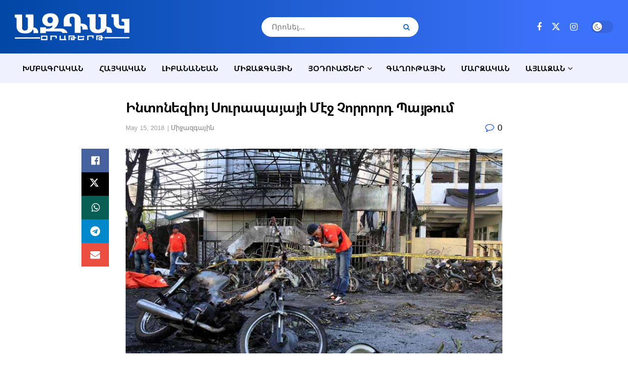

--- FILE ---
content_type: text/html; charset=UTF-8
request_url: https://www.aztagdaily.com/archives/393275
body_size: 28575
content:
<!doctype html>
<!--[if lt IE 7]><html class="no-js lt-ie9 lt-ie8 lt-ie7" lang="en-US"> <![endif]-->
<!--[if IE 7]><html class="no-js lt-ie9 lt-ie8" lang="en-US"> <![endif]-->
<!--[if IE 8]><html class="no-js lt-ie9" lang="en-US"> <![endif]-->
<!--[if IE 9]><html class="no-js lt-ie10" lang="en-US"> <![endif]-->
<!--[if gt IE 8]><!--><html class="no-js" lang="en-US"> <!--<![endif]--><head><script data-no-optimize="1">var litespeed_docref=sessionStorage.getItem("litespeed_docref");litespeed_docref&&(Object.defineProperty(document,"referrer",{get:function(){return litespeed_docref}}),sessionStorage.removeItem("litespeed_docref"));</script> <meta http-equiv="Content-Type" content="text/html; charset=UTF-8" /><meta name='viewport' content='width=device-width, initial-scale=1, user-scalable=yes' /><link rel="profile" href="http://gmpg.org/xfn/11" /><link rel="pingback" href="https://www.aztagdaily.com/xmlrpc.php" /><title>Ինտոնեզիոյ Սուրապայայի Մէջ  Չորրորդ Պայթում &#8211; Aztag Daily &#8211; Ազդակ Օրաթերթ (Armenian Daily Newspaper based in Lebanon)</title><meta name='robots' content='max-image-preview:large' /><meta property="og:type" content="article"><meta property="og:title" content="Ինտոնեզիոյ Սուրապայայի Մէջ  Չորրորդ Պայթում"><meta property="og:site_name" content="Aztag Daily - Ազդակ Օրաթերթ (Armenian Daily Newspaper based in Lebanon)"><meta property="og:description" content="Ինտոնեզիոյ Սուրապայա քաղաքին մէջ ոստիկանական բաժանմունքին մօտ պայթումի պատճառով մահացած է առնուազն 7 հոգի: Այս մասին կը հաղորդէ «Ճաքարթա Փ"><meta property="og:url" content="https://www.aztagdaily.com/archives/393275"><meta property="og:locale" content="en_US"><meta property="og:image" content="https://www.aztagdaily.com/wp-content/uploads/2018/05/Indonesia_51418.jpg"><meta property="og:image:height" content="534"><meta property="og:image:width" content="800"><meta property="article:published_time" content="2018-05-15T07:55:09+03:00"><meta property="article:modified_time" content="2018-05-15T07:55:09+03:00"><meta property="article:section" content="Միջազգային"><meta name="twitter:card" content="summary_large_image"><meta name="twitter:title" content="Ինտոնեզիոյ Սուրապայայի Մէջ  Չորրորդ Պայթում"><meta name="twitter:description" content="Ինտոնեզիոյ Սուրապայա քաղաքին մէջ ոստիկանական բաժանմունքին մօտ պայթումի պատճառով մահացած է առնուազն 7 հոգի: Այս մասին կը հաղորդէ «Ճաքարթա Փոսթ»"><meta name="twitter:url" content="https://www.aztagdaily.com/archives/393275"><meta name="twitter:site" content=""><meta name="twitter:image" content="https://www.aztagdaily.com/wp-content/uploads/2018/05/Indonesia_51418.jpg"><meta name="twitter:image:width" content="800"><meta name="twitter:image:height" content="534"> <script type="litespeed/javascript">var jnews_ajax_url='/?ajax-request=jnews'</script> <script type="litespeed/javascript">window.jnews=window.jnews||{},window.jnews.library=window.jnews.library||{},window.jnews.library=function(){"use strict";var e=this;e.win=window,e.doc=document,e.noop=function(){},e.globalBody=e.doc.getElementsByTagName("body")[0],e.globalBody=e.globalBody?e.globalBody:e.doc,e.win.jnewsDataStorage=e.win.jnewsDataStorage||{_storage:new WeakMap,put:function(e,t,n){this._storage.has(e)||this._storage.set(e,new Map),this._storage.get(e).set(t,n)},get:function(e,t){return this._storage.get(e).get(t)},has:function(e,t){return this._storage.has(e)&&this._storage.get(e).has(t)},remove:function(e,t){var n=this._storage.get(e).delete(t);return 0===!this._storage.get(e).size&&this._storage.delete(e),n}},e.windowWidth=function(){return e.win.innerWidth||e.docEl.clientWidth||e.globalBody.clientWidth},e.windowHeight=function(){return e.win.innerHeight||e.docEl.clientHeight||e.globalBody.clientHeight},e.requestAnimationFrame=e.win.requestAnimationFrame||e.win.webkitRequestAnimationFrame||e.win.mozRequestAnimationFrame||e.win.msRequestAnimationFrame||window.oRequestAnimationFrame||function(e){return setTimeout(e,1e3/60)},e.cancelAnimationFrame=e.win.cancelAnimationFrame||e.win.webkitCancelAnimationFrame||e.win.webkitCancelRequestAnimationFrame||e.win.mozCancelAnimationFrame||e.win.msCancelRequestAnimationFrame||e.win.oCancelRequestAnimationFrame||function(e){clearTimeout(e)},e.classListSupport="classList"in document.createElement("_"),e.hasClass=e.classListSupport?function(e,t){return e.classList.contains(t)}:function(e,t){return e.className.indexOf(t)>=0},e.addClass=e.classListSupport?function(t,n){e.hasClass(t,n)||t.classList.add(n)}:function(t,n){e.hasClass(t,n)||(t.className+=" "+n)},e.removeClass=e.classListSupport?function(t,n){e.hasClass(t,n)&&t.classList.remove(n)}:function(t,n){e.hasClass(t,n)&&(t.className=t.className.replace(n,""))},e.objKeys=function(e){var t=[];for(var n in e)Object.prototype.hasOwnProperty.call(e,n)&&t.push(n);return t},e.isObjectSame=function(e,t){var n=!0;return JSON.stringify(e)!==JSON.stringify(t)&&(n=!1),n},e.extend=function(){for(var e,t,n,o=arguments[0]||{},i=1,a=arguments.length;i<a;i++)if(null!==(e=arguments[i]))for(t in e)o!==(n=e[t])&&void 0!==n&&(o[t]=n);return o},e.dataStorage=e.win.jnewsDataStorage,e.isVisible=function(e){return 0!==e.offsetWidth&&0!==e.offsetHeight||e.getBoundingClientRect().length},e.getHeight=function(e){return e.offsetHeight||e.clientHeight||e.getBoundingClientRect().height},e.getWidth=function(e){return e.offsetWidth||e.clientWidth||e.getBoundingClientRect().width},e.supportsPassive=!1;try{var t=Object.defineProperty({},"passive",{get:function(){e.supportsPassive=!0}});"createEvent"in e.doc?e.win.addEventListener("test",null,t):"fireEvent"in e.doc&&e.win.attachEvent("test",null)}catch(e){}e.passiveOption=!!e.supportsPassive&&{passive:!0},e.setStorage=function(e,t){e="jnews-"+e;var n={expired:Math.floor(((new Date).getTime()+432e5)/1e3)};t=Object.assign(n,t);localStorage.setItem(e,JSON.stringify(t))},e.getStorage=function(e){e="jnews-"+e;var t=localStorage.getItem(e);return null!==t&&0<t.length?JSON.parse(localStorage.getItem(e)):{}},e.expiredStorage=function(){var t,n="jnews-";for(var o in localStorage)o.indexOf(n)>-1&&"undefined"!==(t=e.getStorage(o.replace(n,""))).expired&&t.expired<Math.floor((new Date).getTime()/1e3)&&localStorage.removeItem(o)},e.addEvents=function(t,n,o){for(var i in n){var a=["touchstart","touchmove"].indexOf(i)>=0&&!o&&e.passiveOption;"createEvent"in e.doc?t.addEventListener(i,n[i],a):"fireEvent"in e.doc&&t.attachEvent("on"+i,n[i])}},e.removeEvents=function(t,n){for(var o in n)"createEvent"in e.doc?t.removeEventListener(o,n[o]):"fireEvent"in e.doc&&t.detachEvent("on"+o,n[o])},e.triggerEvents=function(t,n,o){var i;o=o||{detail:null};return"createEvent"in e.doc?(!(i=e.doc.createEvent("CustomEvent")||new CustomEvent(n)).initCustomEvent||i.initCustomEvent(n,!0,!1,o),void t.dispatchEvent(i)):"fireEvent"in e.doc?((i=e.doc.createEventObject()).eventType=n,void t.fireEvent("on"+i.eventType,i)):void 0},e.getParents=function(t,n){void 0===n&&(n=e.doc);for(var o=[],i=t.parentNode,a=!1;!a;)if(i){var r=i;r.querySelectorAll(n).length?a=!0:(o.push(r),i=r.parentNode)}else o=[],a=!0;return o},e.forEach=function(e,t,n){for(var o=0,i=e.length;o<i;o++)t.call(n,e[o],o)},e.getText=function(e){return e.innerText||e.textContent},e.setText=function(e,t){var n="object"==typeof t?t.innerText||t.textContent:t;e.innerText&&(e.innerText=n),e.textContent&&(e.textContent=n)},e.httpBuildQuery=function(t){return e.objKeys(t).reduce(function t(n){var o=arguments.length>1&&void 0!==arguments[1]?arguments[1]:null;return function(i,a){var r=n[a];a=encodeURIComponent(a);var s=o?"".concat(o,"[").concat(a,"]"):a;return null==r||"function"==typeof r?(i.push("".concat(s,"=")),i):["number","boolean","string"].includes(typeof r)?(i.push("".concat(s,"=").concat(encodeURIComponent(r))),i):(i.push(e.objKeys(r).reduce(t(r,s),[]).join("&")),i)}}(t),[]).join("&")},e.get=function(t,n,o,i){return o="function"==typeof o?o:e.noop,e.ajax("GET",t,n,o,i)},e.post=function(t,n,o,i){return o="function"==typeof o?o:e.noop,e.ajax("POST",t,n,o,i)},e.ajax=function(t,n,o,i,a){var r=new XMLHttpRequest,s=n,c=e.httpBuildQuery(o);if(t=-1!=["GET","POST"].indexOf(t)?t:"GET",r.open(t,s+("GET"==t?"?"+c:""),!0),"POST"==t&&r.setRequestHeader("Content-type","application/x-www-form-urlencoded"),r.setRequestHeader("X-Requested-With","XMLHttpRequest"),r.onreadystatechange=function(){4===r.readyState&&200<=r.status&&300>r.status&&"function"==typeof i&&i.call(void 0,r.response)},void 0!==a&&!a){return{xhr:r,send:function(){r.send("POST"==t?c:null)}}}return r.send("POST"==t?c:null),{xhr:r}},e.scrollTo=function(t,n,o){function i(e,t,n){this.start=this.position(),this.change=e-this.start,this.currentTime=0,this.increment=20,this.duration=void 0===n?500:n,this.callback=t,this.finish=!1,this.animateScroll()}return Math.easeInOutQuad=function(e,t,n,o){return(e/=o/2)<1?n/2*e*e+t:-n/2*(--e*(e-2)-1)+t},i.prototype.stop=function(){this.finish=!0},i.prototype.move=function(t){e.doc.documentElement.scrollTop=t,e.globalBody.parentNode.scrollTop=t,e.globalBody.scrollTop=t},i.prototype.position=function(){return e.doc.documentElement.scrollTop||e.globalBody.parentNode.scrollTop||e.globalBody.scrollTop},i.prototype.animateScroll=function(){this.currentTime+=this.increment;var t=Math.easeInOutQuad(this.currentTime,this.start,this.change,this.duration);this.move(t),this.currentTime<this.duration&&!this.finish?e.requestAnimationFrame.call(e.win,this.animateScroll.bind(this)):this.callback&&"function"==typeof this.callback&&this.callback()},new i(t,n,o)},e.unwrap=function(t){var n,o=t;e.forEach(t,(function(e,t){n?n+=e:n=e})),o.replaceWith(n)},e.performance={start:function(e){performance.mark(e+"Start")},stop:function(e){performance.mark(e+"End"),performance.measure(e,e+"Start",e+"End")}},e.fps=function(){var t=0,n=0,o=0;!function(){var i=t=0,a=0,r=0,s=document.getElementById("fpsTable"),c=function(t){void 0===document.getElementsByTagName("body")[0]?e.requestAnimationFrame.call(e.win,(function(){c(t)})):document.getElementsByTagName("body")[0].appendChild(t)};null===s&&((s=document.createElement("div")).style.position="fixed",s.style.top="120px",s.style.left="10px",s.style.width="100px",s.style.height="20px",s.style.border="1px solid black",s.style.fontSize="11px",s.style.zIndex="100000",s.style.backgroundColor="white",s.id="fpsTable",c(s));var l=function(){o++,n=Date.now(),(a=(o/(r=(n-t)/1e3)).toPrecision(2))!=i&&(i=a,s.innerHTML=i+"fps"),1<r&&(t=n,o=0),e.requestAnimationFrame.call(e.win,l)};l()}()},e.instr=function(e,t){for(var n=0;n<t.length;n++)if(-1!==e.toLowerCase().indexOf(t[n].toLowerCase()))return!0},e.winLoad=function(t,n){function o(o){if("complete"===e.doc.readyState||"interactive"===e.doc.readyState)return!o||n?setTimeout(t,n||1):t(o),1}o()||e.addEvents(e.win,{load:o})},e.docReady=function(t,n){function o(o){if("complete"===e.doc.readyState||"interactive"===e.doc.readyState)return!o||n?setTimeout(t,n||1):t(o),1}o()||e.addEvents(e.doc,{DOMContentLiteSpeedLoaded:o})},e.fireOnce=function(){e.docReady((function(){e.assets=e.assets||[],e.assets.length&&(e.boot(),e.load_assets())}),50)},e.boot=function(){e.length&&e.doc.querySelectorAll("style[media]").forEach((function(e){"not all"==e.getAttribute("media")&&e.removeAttribute("media")}))},e.create_js=function(t,n){var o=e.doc.createElement("script");switch(o.setAttribute("src",t),n){case"defer":o.setAttribute("defer",!0);break;case"async":o.setAttribute("async",!0);break;case"deferasync":o.setAttribute("defer",!0),o.setAttribute("async",!0)}e.globalBody.appendChild(o)},e.load_assets=function(){"object"==typeof e.assets&&e.forEach(e.assets.slice(0),(function(t,n){var o="";t.defer&&(o+="defer"),t.async&&(o+="async"),e.create_js(t.url,o);var i=e.assets.indexOf(t);i>-1&&e.assets.splice(i,1)})),e.assets=jnewsoption.au_scripts=window.jnewsads=[]},e.setCookie=function(e,t,n){var o="";if(n){var i=new Date;i.setTime(i.getTime()+24*n*60*60*1e3),o="; expires="+i.toUTCString()}document.cookie=e+"="+(t||"")+o+"; path=/"},e.getCookie=function(e){for(var t=e+"=",n=document.cookie.split(";"),o=0;o<n.length;o++){for(var i=n[o];" "==i.charAt(0);)i=i.substring(1,i.length);if(0==i.indexOf(t))return i.substring(t.length,i.length)}return null},e.eraseCookie=function(e){document.cookie=e+"=; Path=/; Expires=Thu, 01 Jan 1970 00:00:01 GMT;"},e.docReady((function(){e.globalBody=e.globalBody==e.doc?e.doc.getElementsByTagName("body")[0]:e.globalBody,e.globalBody=e.globalBody?e.globalBody:e.doc})),e.winLoad((function(){e.winLoad((function(){var t=!1;if(void 0!==window.jnewsadmin)if(void 0!==window.file_version_checker){var n=e.objKeys(window.file_version_checker);n.length?n.forEach((function(e){t||"10.0.4"===window.file_version_checker[e]||(t=!0)})):t=!0}else t=!0;t&&(window.jnewsHelper.getMessage(),window.jnewsHelper.getNotice())}),2500)}))},window.jnews.library=new window.jnews.library</script><link rel="alternate" type="application/rss+xml" title="Aztag Daily - Ազդակ Օրաթերթ (Armenian Daily Newspaper based in Lebanon) &raquo; Feed" href="https://www.aztagdaily.com/feed" /><link rel="alternate" title="oEmbed (JSON)" type="application/json+oembed" href="https://www.aztagdaily.com/wp-json/oembed/1.0/embed?url=https%3A%2F%2Fwww.aztagdaily.com%2Farchives%2F393275" /><link rel="alternate" title="oEmbed (XML)" type="text/xml+oembed" href="https://www.aztagdaily.com/wp-json/oembed/1.0/embed?url=https%3A%2F%2Fwww.aztagdaily.com%2Farchives%2F393275&#038;format=xml" />
 <script src="//www.googletagmanager.com/gtag/js?id=G-588WJCMCNP"  data-cfasync="false" data-wpfc-render="false" type="text/javascript" async></script> <script data-cfasync="false" data-wpfc-render="false" type="text/javascript">var mi_version = '9.11.1';
				var mi_track_user = true;
				var mi_no_track_reason = '';
								var MonsterInsightsDefaultLocations = {"page_location":"https:\/\/www.aztagdaily.com\/archives\/393275\/"};
								if ( typeof MonsterInsightsPrivacyGuardFilter === 'function' ) {
					var MonsterInsightsLocations = (typeof MonsterInsightsExcludeQuery === 'object') ? MonsterInsightsPrivacyGuardFilter( MonsterInsightsExcludeQuery ) : MonsterInsightsPrivacyGuardFilter( MonsterInsightsDefaultLocations );
				} else {
					var MonsterInsightsLocations = (typeof MonsterInsightsExcludeQuery === 'object') ? MonsterInsightsExcludeQuery : MonsterInsightsDefaultLocations;
				}

								var disableStrs = [
										'ga-disable-G-588WJCMCNP',
									];

				/* Function to detect opted out users */
				function __gtagTrackerIsOptedOut() {
					for (var index = 0; index < disableStrs.length; index++) {
						if (document.cookie.indexOf(disableStrs[index] + '=true') > -1) {
							return true;
						}
					}

					return false;
				}

				/* Disable tracking if the opt-out cookie exists. */
				if (__gtagTrackerIsOptedOut()) {
					for (var index = 0; index < disableStrs.length; index++) {
						window[disableStrs[index]] = true;
					}
				}

				/* Opt-out function */
				function __gtagTrackerOptout() {
					for (var index = 0; index < disableStrs.length; index++) {
						document.cookie = disableStrs[index] + '=true; expires=Thu, 31 Dec 2099 23:59:59 UTC; path=/';
						window[disableStrs[index]] = true;
					}
				}

				if ('undefined' === typeof gaOptout) {
					function gaOptout() {
						__gtagTrackerOptout();
					}
				}
								window.dataLayer = window.dataLayer || [];

				window.MonsterInsightsDualTracker = {
					helpers: {},
					trackers: {},
				};
				if (mi_track_user) {
					function __gtagDataLayer() {
						dataLayer.push(arguments);
					}

					function __gtagTracker(type, name, parameters) {
						if (!parameters) {
							parameters = {};
						}

						if (parameters.send_to) {
							__gtagDataLayer.apply(null, arguments);
							return;
						}

						if (type === 'event') {
														parameters.send_to = monsterinsights_frontend.v4_id;
							var hookName = name;
							if (typeof parameters['event_category'] !== 'undefined') {
								hookName = parameters['event_category'] + ':' + name;
							}

							if (typeof MonsterInsightsDualTracker.trackers[hookName] !== 'undefined') {
								MonsterInsightsDualTracker.trackers[hookName](parameters);
							} else {
								__gtagDataLayer('event', name, parameters);
							}
							
						} else {
							__gtagDataLayer.apply(null, arguments);
						}
					}

					__gtagTracker('js', new Date());
					__gtagTracker('set', {
						'developer_id.dZGIzZG': true,
											});
					if ( MonsterInsightsLocations.page_location ) {
						__gtagTracker('set', MonsterInsightsLocations);
					}
										__gtagTracker('config', 'G-588WJCMCNP', {"forceSSL":"true"} );
										window.gtag = __gtagTracker;										(function () {
						/* https://developers.google.com/analytics/devguides/collection/analyticsjs/ */
						/* ga and __gaTracker compatibility shim. */
						var noopfn = function () {
							return null;
						};
						var newtracker = function () {
							return new Tracker();
						};
						var Tracker = function () {
							return null;
						};
						var p = Tracker.prototype;
						p.get = noopfn;
						p.set = noopfn;
						p.send = function () {
							var args = Array.prototype.slice.call(arguments);
							args.unshift('send');
							__gaTracker.apply(null, args);
						};
						var __gaTracker = function () {
							var len = arguments.length;
							if (len === 0) {
								return;
							}
							var f = arguments[len - 1];
							if (typeof f !== 'object' || f === null || typeof f.hitCallback !== 'function') {
								if ('send' === arguments[0]) {
									var hitConverted, hitObject = false, action;
									if ('event' === arguments[1]) {
										if ('undefined' !== typeof arguments[3]) {
											hitObject = {
												'eventAction': arguments[3],
												'eventCategory': arguments[2],
												'eventLabel': arguments[4],
												'value': arguments[5] ? arguments[5] : 1,
											}
										}
									}
									if ('pageview' === arguments[1]) {
										if ('undefined' !== typeof arguments[2]) {
											hitObject = {
												'eventAction': 'page_view',
												'page_path': arguments[2],
											}
										}
									}
									if (typeof arguments[2] === 'object') {
										hitObject = arguments[2];
									}
									if (typeof arguments[5] === 'object') {
										Object.assign(hitObject, arguments[5]);
									}
									if ('undefined' !== typeof arguments[1].hitType) {
										hitObject = arguments[1];
										if ('pageview' === hitObject.hitType) {
											hitObject.eventAction = 'page_view';
										}
									}
									if (hitObject) {
										action = 'timing' === arguments[1].hitType ? 'timing_complete' : hitObject.eventAction;
										hitConverted = mapArgs(hitObject);
										__gtagTracker('event', action, hitConverted);
									}
								}
								return;
							}

							function mapArgs(args) {
								var arg, hit = {};
								var gaMap = {
									'eventCategory': 'event_category',
									'eventAction': 'event_action',
									'eventLabel': 'event_label',
									'eventValue': 'event_value',
									'nonInteraction': 'non_interaction',
									'timingCategory': 'event_category',
									'timingVar': 'name',
									'timingValue': 'value',
									'timingLabel': 'event_label',
									'page': 'page_path',
									'location': 'page_location',
									'title': 'page_title',
									'referrer' : 'page_referrer',
								};
								for (arg in args) {
																		if (!(!args.hasOwnProperty(arg) || !gaMap.hasOwnProperty(arg))) {
										hit[gaMap[arg]] = args[arg];
									} else {
										hit[arg] = args[arg];
									}
								}
								return hit;
							}

							try {
								f.hitCallback();
							} catch (ex) {
							}
						};
						__gaTracker.create = newtracker;
						__gaTracker.getByName = newtracker;
						__gaTracker.getAll = function () {
							return [];
						};
						__gaTracker.remove = noopfn;
						__gaTracker.loaded = true;
						window['__gaTracker'] = __gaTracker;
					})();
									} else {
										console.log("");
					(function () {
						function __gtagTracker() {
							return null;
						}

						window['__gtagTracker'] = __gtagTracker;
						window['gtag'] = __gtagTracker;
					})();
									}</script> <style id='wp-img-auto-sizes-contain-inline-css' type='text/css'>img:is([sizes=auto i],[sizes^="auto," i]){contain-intrinsic-size:3000px 1500px}
/*# sourceURL=wp-img-auto-sizes-contain-inline-css */</style><link data-optimized="2" rel="stylesheet" href="https://www.aztagdaily.com/wp-content/litespeed/css/cf35f2ac37b93b030c833eec88d035ce.css?ver=f30c8" /><style id='classic-theme-styles-inline-css' type='text/css'>/*! This file is auto-generated */
.wp-block-button__link{color:#fff;background-color:#32373c;border-radius:9999px;box-shadow:none;text-decoration:none;padding:calc(.667em + 2px) calc(1.333em + 2px);font-size:1.125em}.wp-block-file__button{background:#32373c;color:#fff;text-decoration:none}
/*# sourceURL=/wp-includes/css/classic-themes.min.css */</style><style id='filebird-block-filebird-gallery-style-inline-css' type='text/css'>ul.filebird-block-filebird-gallery{margin:auto!important;padding:0!important;width:100%}ul.filebird-block-filebird-gallery.layout-grid{display:grid;grid-gap:20px;align-items:stretch;grid-template-columns:repeat(var(--columns),1fr);justify-items:stretch}ul.filebird-block-filebird-gallery.layout-grid li img{border:1px solid #ccc;box-shadow:2px 2px 6px 0 rgba(0,0,0,.3);height:100%;max-width:100%;-o-object-fit:cover;object-fit:cover;width:100%}ul.filebird-block-filebird-gallery.layout-masonry{-moz-column-count:var(--columns);-moz-column-gap:var(--space);column-gap:var(--space);-moz-column-width:var(--min-width);columns:var(--min-width) var(--columns);display:block;overflow:auto}ul.filebird-block-filebird-gallery.layout-masonry li{margin-bottom:var(--space)}ul.filebird-block-filebird-gallery li{list-style:none}ul.filebird-block-filebird-gallery li figure{height:100%;margin:0;padding:0;position:relative;width:100%}ul.filebird-block-filebird-gallery li figure figcaption{background:linear-gradient(0deg,rgba(0,0,0,.7),rgba(0,0,0,.3) 70%,transparent);bottom:0;box-sizing:border-box;color:#fff;font-size:.8em;margin:0;max-height:100%;overflow:auto;padding:3em .77em .7em;position:absolute;text-align:center;width:100%;z-index:2}ul.filebird-block-filebird-gallery li figure figcaption a{color:inherit}

/*# sourceURL=https://www.aztagdaily.com/wp-content/plugins/filebird/blocks/filebird-gallery/build/style-index.css */</style><style id='global-styles-inline-css' type='text/css'>:root{--wp--preset--aspect-ratio--square: 1;--wp--preset--aspect-ratio--4-3: 4/3;--wp--preset--aspect-ratio--3-4: 3/4;--wp--preset--aspect-ratio--3-2: 3/2;--wp--preset--aspect-ratio--2-3: 2/3;--wp--preset--aspect-ratio--16-9: 16/9;--wp--preset--aspect-ratio--9-16: 9/16;--wp--preset--color--black: #000000;--wp--preset--color--cyan-bluish-gray: #abb8c3;--wp--preset--color--white: #ffffff;--wp--preset--color--pale-pink: #f78da7;--wp--preset--color--vivid-red: #cf2e2e;--wp--preset--color--luminous-vivid-orange: #ff6900;--wp--preset--color--luminous-vivid-amber: #fcb900;--wp--preset--color--light-green-cyan: #7bdcb5;--wp--preset--color--vivid-green-cyan: #00d084;--wp--preset--color--pale-cyan-blue: #8ed1fc;--wp--preset--color--vivid-cyan-blue: #0693e3;--wp--preset--color--vivid-purple: #9b51e0;--wp--preset--gradient--vivid-cyan-blue-to-vivid-purple: linear-gradient(135deg,rgb(6,147,227) 0%,rgb(155,81,224) 100%);--wp--preset--gradient--light-green-cyan-to-vivid-green-cyan: linear-gradient(135deg,rgb(122,220,180) 0%,rgb(0,208,130) 100%);--wp--preset--gradient--luminous-vivid-amber-to-luminous-vivid-orange: linear-gradient(135deg,rgb(252,185,0) 0%,rgb(255,105,0) 100%);--wp--preset--gradient--luminous-vivid-orange-to-vivid-red: linear-gradient(135deg,rgb(255,105,0) 0%,rgb(207,46,46) 100%);--wp--preset--gradient--very-light-gray-to-cyan-bluish-gray: linear-gradient(135deg,rgb(238,238,238) 0%,rgb(169,184,195) 100%);--wp--preset--gradient--cool-to-warm-spectrum: linear-gradient(135deg,rgb(74,234,220) 0%,rgb(151,120,209) 20%,rgb(207,42,186) 40%,rgb(238,44,130) 60%,rgb(251,105,98) 80%,rgb(254,248,76) 100%);--wp--preset--gradient--blush-light-purple: linear-gradient(135deg,rgb(255,206,236) 0%,rgb(152,150,240) 100%);--wp--preset--gradient--blush-bordeaux: linear-gradient(135deg,rgb(254,205,165) 0%,rgb(254,45,45) 50%,rgb(107,0,62) 100%);--wp--preset--gradient--luminous-dusk: linear-gradient(135deg,rgb(255,203,112) 0%,rgb(199,81,192) 50%,rgb(65,88,208) 100%);--wp--preset--gradient--pale-ocean: linear-gradient(135deg,rgb(255,245,203) 0%,rgb(182,227,212) 50%,rgb(51,167,181) 100%);--wp--preset--gradient--electric-grass: linear-gradient(135deg,rgb(202,248,128) 0%,rgb(113,206,126) 100%);--wp--preset--gradient--midnight: linear-gradient(135deg,rgb(2,3,129) 0%,rgb(40,116,252) 100%);--wp--preset--font-size--small: 13px;--wp--preset--font-size--medium: 20px;--wp--preset--font-size--large: 36px;--wp--preset--font-size--x-large: 42px;--wp--preset--spacing--20: 0.44rem;--wp--preset--spacing--30: 0.67rem;--wp--preset--spacing--40: 1rem;--wp--preset--spacing--50: 1.5rem;--wp--preset--spacing--60: 2.25rem;--wp--preset--spacing--70: 3.38rem;--wp--preset--spacing--80: 5.06rem;--wp--preset--shadow--natural: 6px 6px 9px rgba(0, 0, 0, 0.2);--wp--preset--shadow--deep: 12px 12px 50px rgba(0, 0, 0, 0.4);--wp--preset--shadow--sharp: 6px 6px 0px rgba(0, 0, 0, 0.2);--wp--preset--shadow--outlined: 6px 6px 0px -3px rgb(255, 255, 255), 6px 6px rgb(0, 0, 0);--wp--preset--shadow--crisp: 6px 6px 0px rgb(0, 0, 0);}:where(.is-layout-flex){gap: 0.5em;}:where(.is-layout-grid){gap: 0.5em;}body .is-layout-flex{display: flex;}.is-layout-flex{flex-wrap: wrap;align-items: center;}.is-layout-flex > :is(*, div){margin: 0;}body .is-layout-grid{display: grid;}.is-layout-grid > :is(*, div){margin: 0;}:where(.wp-block-columns.is-layout-flex){gap: 2em;}:where(.wp-block-columns.is-layout-grid){gap: 2em;}:where(.wp-block-post-template.is-layout-flex){gap: 1.25em;}:where(.wp-block-post-template.is-layout-grid){gap: 1.25em;}.has-black-color{color: var(--wp--preset--color--black) !important;}.has-cyan-bluish-gray-color{color: var(--wp--preset--color--cyan-bluish-gray) !important;}.has-white-color{color: var(--wp--preset--color--white) !important;}.has-pale-pink-color{color: var(--wp--preset--color--pale-pink) !important;}.has-vivid-red-color{color: var(--wp--preset--color--vivid-red) !important;}.has-luminous-vivid-orange-color{color: var(--wp--preset--color--luminous-vivid-orange) !important;}.has-luminous-vivid-amber-color{color: var(--wp--preset--color--luminous-vivid-amber) !important;}.has-light-green-cyan-color{color: var(--wp--preset--color--light-green-cyan) !important;}.has-vivid-green-cyan-color{color: var(--wp--preset--color--vivid-green-cyan) !important;}.has-pale-cyan-blue-color{color: var(--wp--preset--color--pale-cyan-blue) !important;}.has-vivid-cyan-blue-color{color: var(--wp--preset--color--vivid-cyan-blue) !important;}.has-vivid-purple-color{color: var(--wp--preset--color--vivid-purple) !important;}.has-black-background-color{background-color: var(--wp--preset--color--black) !important;}.has-cyan-bluish-gray-background-color{background-color: var(--wp--preset--color--cyan-bluish-gray) !important;}.has-white-background-color{background-color: var(--wp--preset--color--white) !important;}.has-pale-pink-background-color{background-color: var(--wp--preset--color--pale-pink) !important;}.has-vivid-red-background-color{background-color: var(--wp--preset--color--vivid-red) !important;}.has-luminous-vivid-orange-background-color{background-color: var(--wp--preset--color--luminous-vivid-orange) !important;}.has-luminous-vivid-amber-background-color{background-color: var(--wp--preset--color--luminous-vivid-amber) !important;}.has-light-green-cyan-background-color{background-color: var(--wp--preset--color--light-green-cyan) !important;}.has-vivid-green-cyan-background-color{background-color: var(--wp--preset--color--vivid-green-cyan) !important;}.has-pale-cyan-blue-background-color{background-color: var(--wp--preset--color--pale-cyan-blue) !important;}.has-vivid-cyan-blue-background-color{background-color: var(--wp--preset--color--vivid-cyan-blue) !important;}.has-vivid-purple-background-color{background-color: var(--wp--preset--color--vivid-purple) !important;}.has-black-border-color{border-color: var(--wp--preset--color--black) !important;}.has-cyan-bluish-gray-border-color{border-color: var(--wp--preset--color--cyan-bluish-gray) !important;}.has-white-border-color{border-color: var(--wp--preset--color--white) !important;}.has-pale-pink-border-color{border-color: var(--wp--preset--color--pale-pink) !important;}.has-vivid-red-border-color{border-color: var(--wp--preset--color--vivid-red) !important;}.has-luminous-vivid-orange-border-color{border-color: var(--wp--preset--color--luminous-vivid-orange) !important;}.has-luminous-vivid-amber-border-color{border-color: var(--wp--preset--color--luminous-vivid-amber) !important;}.has-light-green-cyan-border-color{border-color: var(--wp--preset--color--light-green-cyan) !important;}.has-vivid-green-cyan-border-color{border-color: var(--wp--preset--color--vivid-green-cyan) !important;}.has-pale-cyan-blue-border-color{border-color: var(--wp--preset--color--pale-cyan-blue) !important;}.has-vivid-cyan-blue-border-color{border-color: var(--wp--preset--color--vivid-cyan-blue) !important;}.has-vivid-purple-border-color{border-color: var(--wp--preset--color--vivid-purple) !important;}.has-vivid-cyan-blue-to-vivid-purple-gradient-background{background: var(--wp--preset--gradient--vivid-cyan-blue-to-vivid-purple) !important;}.has-light-green-cyan-to-vivid-green-cyan-gradient-background{background: var(--wp--preset--gradient--light-green-cyan-to-vivid-green-cyan) !important;}.has-luminous-vivid-amber-to-luminous-vivid-orange-gradient-background{background: var(--wp--preset--gradient--luminous-vivid-amber-to-luminous-vivid-orange) !important;}.has-luminous-vivid-orange-to-vivid-red-gradient-background{background: var(--wp--preset--gradient--luminous-vivid-orange-to-vivid-red) !important;}.has-very-light-gray-to-cyan-bluish-gray-gradient-background{background: var(--wp--preset--gradient--very-light-gray-to-cyan-bluish-gray) !important;}.has-cool-to-warm-spectrum-gradient-background{background: var(--wp--preset--gradient--cool-to-warm-spectrum) !important;}.has-blush-light-purple-gradient-background{background: var(--wp--preset--gradient--blush-light-purple) !important;}.has-blush-bordeaux-gradient-background{background: var(--wp--preset--gradient--blush-bordeaux) !important;}.has-luminous-dusk-gradient-background{background: var(--wp--preset--gradient--luminous-dusk) !important;}.has-pale-ocean-gradient-background{background: var(--wp--preset--gradient--pale-ocean) !important;}.has-electric-grass-gradient-background{background: var(--wp--preset--gradient--electric-grass) !important;}.has-midnight-gradient-background{background: var(--wp--preset--gradient--midnight) !important;}.has-small-font-size{font-size: var(--wp--preset--font-size--small) !important;}.has-medium-font-size{font-size: var(--wp--preset--font-size--medium) !important;}.has-large-font-size{font-size: var(--wp--preset--font-size--large) !important;}.has-x-large-font-size{font-size: var(--wp--preset--font-size--x-large) !important;}
:where(.wp-block-post-template.is-layout-flex){gap: 1.25em;}:where(.wp-block-post-template.is-layout-grid){gap: 1.25em;}
:where(.wp-block-term-template.is-layout-flex){gap: 1.25em;}:where(.wp-block-term-template.is-layout-grid){gap: 1.25em;}
:where(.wp-block-columns.is-layout-flex){gap: 2em;}:where(.wp-block-columns.is-layout-grid){gap: 2em;}
:root :where(.wp-block-pullquote){font-size: 1.5em;line-height: 1.6;}
/*# sourceURL=global-styles-inline-css */</style><link rel='preload' as='font' type='font/woff2' crossorigin id='font-awesome-webfont-css' href='https://www.aztagdaily.com/wp-content/themes/jnews/assets/fonts/font-awesome/fonts/fontawesome-webfont.woff2?v=4.7.0' type='text/css' media='all' /><link rel='preload' as='font' type='font/woff' crossorigin id='jnews-icon-webfont-css' href='https://www.aztagdaily.com/wp-content/themes/jnews/assets/fonts/jegicon/fonts/jegicon.woff' type='text/css' media='all' /><link rel='preload' as='font' type='font/woff2' crossorigin id='elementor-font-awesome-webfont-css' href='https://www.aztagdaily.com/wp-content/plugins/elementor/assets/lib/font-awesome/fonts/fontawesome-webfont.woff2?v=4.7.0' type='text/css' media='all' /> <script type="litespeed/javascript" data-src="https://www.aztagdaily.com/wp-content/plugins/google-analytics-for-wordpress/assets/js/frontend-gtag.min.js" id="monsterinsights-frontend-script-js" data-wp-strategy="async"></script> <script data-cfasync="false" data-wpfc-render="false" type="text/javascript" id='monsterinsights-frontend-script-js-extra'>/*  */
var monsterinsights_frontend = {"js_events_tracking":"true","download_extensions":"doc,pdf,ppt,zip,xls,docx,pptx,xlsx","inbound_paths":"[]","home_url":"https:\/\/www.aztagdaily.com","hash_tracking":"false","v4_id":"G-588WJCMCNP"};/*  */</script> <script type="litespeed/javascript" data-src="https://www.aztagdaily.com/wp-includes/js/jquery/jquery.min.js" id="jquery-core-js"></script> <link rel="https://api.w.org/" href="https://www.aztagdaily.com/wp-json/" /><link rel="alternate" title="JSON" type="application/json" href="https://www.aztagdaily.com/wp-json/wp/v2/posts/393275" /><link rel="EditURI" type="application/rsd+xml" title="RSD" href="https://www.aztagdaily.com/xmlrpc.php?rsd" /><link rel="canonical" href="https://www.aztagdaily.com/archives/393275" /><link rel='shortlink' href='https://www.aztagdaily.com/?p=393275' /><meta name="generator" content="Elementor 3.34.1; features: additional_custom_breakpoints; settings: css_print_method-internal, google_font-enabled, font_display-auto"><style>.e-con.e-parent:nth-of-type(n+4):not(.e-lazyloaded):not(.e-no-lazyload),
				.e-con.e-parent:nth-of-type(n+4):not(.e-lazyloaded):not(.e-no-lazyload) * {
					background-image: none !important;
				}
				@media screen and (max-height: 1024px) {
					.e-con.e-parent:nth-of-type(n+3):not(.e-lazyloaded):not(.e-no-lazyload),
					.e-con.e-parent:nth-of-type(n+3):not(.e-lazyloaded):not(.e-no-lazyload) * {
						background-image: none !important;
					}
				}
				@media screen and (max-height: 640px) {
					.e-con.e-parent:nth-of-type(n+2):not(.e-lazyloaded):not(.e-no-lazyload),
					.e-con.e-parent:nth-of-type(n+2):not(.e-lazyloaded):not(.e-no-lazyload) * {
						background-image: none !important;
					}
				}</style> <script type='application/ld+json'>{"@context":"http:\/\/schema.org","@type":"Organization","@id":"https:\/\/www.aztagdaily.com\/#organization","url":"https:\/\/www.aztagdaily.com\/","name":"","logo":{"@type":"ImageObject","url":""},"sameAs":["https:\/\/www.facebook.com\/aztagdaily\/","https:\/\/x.com\/AztagD","https:\/\/www.instagram.com\/aztag_daily\/"]}</script> <script type='application/ld+json'>{"@context":"http:\/\/schema.org","@type":"WebSite","@id":"https:\/\/www.aztagdaily.com\/#website","url":"https:\/\/www.aztagdaily.com\/","name":"","potentialAction":{"@type":"SearchAction","target":"https:\/\/www.aztagdaily.com\/?s={search_term_string}","query-input":"required name=search_term_string"}}</script> <link rel="icon" href="https://www.aztagdaily.com/wp-content/uploads/2022/01/cropped-fav-1-32x32.png" sizes="32x32" /><link rel="icon" href="https://www.aztagdaily.com/wp-content/uploads/2022/01/cropped-fav-1-192x192.png" sizes="192x192" /><link rel="apple-touch-icon" href="https://www.aztagdaily.com/wp-content/uploads/2022/01/cropped-fav-1-180x180.png" /><meta name="msapplication-TileImage" content="https://www.aztagdaily.com/wp-content/uploads/2022/01/cropped-fav-1-270x270.png" /></head><body class="wp-singular post-template-default single single-post postid-393275 single-format-standard wp-embed-responsive wp-theme-jnews wp-child-theme-jnews-child jeg_toggle_light jeg_single_tpl_1 jeg_single_fullwidth jeg_single_narrow jnews jsc_normal elementor-default elementor-kit-536396"><div class="jeg_ad jeg_ad_top jnews_header_top_ads"><div class='ads-wrapper  '></div></div><div class="jeg_viewport"><div class="jeg_header_wrapper"><div class="jeg_header_instagram_wrapper"></div><div class="jeg_header normal"><div class="jeg_midbar jeg_container jeg_navbar_wrapper normal"><div class="container"><div class="jeg_nav_row"><div class="jeg_nav_col jeg_nav_left jeg_nav_normal"><div class="item_wrap jeg_nav_alignleft"><div class="jeg_nav_item jeg_logo jeg_desktop_logo"><div class="site-title">
<a href="https://www.aztagdaily.com/" aria-label="Visit Homepage" style="padding: 5px 0px 5px 0px;">
<img data-lazyloaded="1" src="[data-uri]" class='jeg_logo_img' data-src="https://www.aztagdaily.com/wp-content/uploads/2022/01/logox1.png" data-srcset="https://www.aztagdaily.com/wp-content/uploads/2022/01/logox1.png 1x, https://www.aztagdaily.com/wp-content/uploads/2022/01/aztag-copy_whitx1-1.png 2x" alt="Aztag Daily - Ազդակ Օրաթերթ (Armenian Daily Newspaper based in Lebanon)"data-light-src="https://www.aztagdaily.com/wp-content/uploads/2022/01/logox1.png" data-light-srcset="https://www.aztagdaily.com/wp-content/uploads/2022/01/logox1.png 1x, https://www.aztagdaily.com/wp-content/uploads/2022/01/aztag-copy_whitx1-1.png 2x" data-dark-src="https://www.aztagdaily.com/wp-content/uploads/2022/01/logox1.png" data-dark-srcset="https://www.aztagdaily.com/wp-content/uploads/2022/01/logox1.png 1x, https://www.aztagdaily.com/wp-content/uploads/2022/01/aztag-copy_whitx1-1.png 2x"width="234" height="55">			</a></div></div></div></div><div class="jeg_nav_col jeg_nav_center jeg_nav_grow"><div class="item_wrap jeg_nav_aligncenter"><div class="jeg_nav_item jeg_nav_search"><div class="jeg_search_wrapper jeg_search_no_expand round">
<a href="#" class="jeg_search_toggle"><i class="fa fa-search"></i></a><form action="https://www.aztagdaily.com/" method="get" class="jeg_search_form" target="_top">
<input name="s" class="jeg_search_input" placeholder="Որոնել..." type="text" value="" autocomplete="off">
<button aria-label="Search Button" type="submit" class="jeg_search_button btn"><i class="fa fa-search"></i></button></form><div class="jeg_search_result jeg_search_hide with_result"><div class="search-result-wrapper"></div><div class="search-link search-noresult">
No Result</div><div class="search-link search-all-button">
<i class="fa fa-search"></i> View All Result</div></div></div></div></div></div><div class="jeg_nav_col jeg_nav_right jeg_nav_normal"><div class="item_wrap jeg_nav_alignright"><div
class="jeg_nav_item socials_widget jeg_social_icon_block nobg">
<a href="https://www.facebook.com/aztagdaily/" target='_blank' rel='external noopener nofollow'  aria-label="Find us on Facebook" class="jeg_facebook"><i class="fa fa-facebook"></i> </a><a href="https://x.com/AztagD" target='_blank' rel='external noopener nofollow'  aria-label="Find us on Twitter" class="jeg_twitter"><i class="fa fa-twitter"><span class="jeg-icon icon-twitter"><svg xmlns="http://www.w3.org/2000/svg" height="1em" viewBox="0 0 512 512"><path d="M389.2 48h70.6L305.6 224.2 487 464H345L233.7 318.6 106.5 464H35.8L200.7 275.5 26.8 48H172.4L272.9 180.9 389.2 48zM364.4 421.8h39.1L151.1 88h-42L364.4 421.8z"/></svg></span></i> </a><a href="https://www.instagram.com/aztag_daily/" target='_blank' rel='external noopener nofollow'  aria-label="Find us on Instagram" class="jeg_instagram"><i class="fa fa-instagram"></i> </a></div><div class="jeg_nav_item jeg_dark_mode">
<label class="dark_mode_switch">
<input aria-label="Dark mode toogle" type="checkbox" class="jeg_dark_mode_toggle" >
<span class="slider round"></span>
</label></div></div></div></div></div></div><div class="jeg_bottombar jeg_navbar jeg_container jeg_navbar_wrapper jeg_navbar_normal jeg_navbar_normal"><div class="container"><div class="jeg_nav_row"><div class="jeg_nav_col jeg_nav_left jeg_nav_grow"><div class="item_wrap jeg_nav_alignleft"><div class="jeg_nav_item jeg_main_menu_wrapper"><div class="jeg_mainmenu_wrap"><ul class="jeg_menu jeg_main_menu jeg_menu_style_2" data-animation="animate"><li id="menu-item-160284" class="menu-item menu-item-type-taxonomy menu-item-object-category menu-item-160284 bgnav" data-item-row="default" ><a href="https://www.aztagdaily.com/archives/category/01-editorial">Խմբագրական</a></li><li id="menu-item-160285" class="menu-item menu-item-type-taxonomy menu-item-object-category menu-item-160285 bgnav" data-item-row="default" ><a href="https://www.aztagdaily.com/archives/category/02armenian">Հայկական</a></li><li id="menu-item-160283" class="menu-item menu-item-type-taxonomy menu-item-object-category menu-item-160283 bgnav" data-item-row="default" ><a href="https://www.aztagdaily.com/archives/category/03lebanese">Լիբանանեան</a></li><li id="menu-item-161851" class="menu-item menu-item-type-taxonomy menu-item-object-category current-post-ancestor current-menu-parent current-post-parent menu-item-161851 bgnav" data-item-row="default" ><a href="https://www.aztagdaily.com/archives/category/04global">Միջազգային</a></li><li id="menu-item-160288" class="menu-item menu-item-type-taxonomy menu-item-object-category menu-item-has-children menu-item-160288 bgnav" data-item-row="default" ><a href="https://www.aztagdaily.com/archives/category/05-articles">Յօդուածներ</a><ul class="sub-menu"><li id="menu-item-160290" class="menu-item menu-item-type-taxonomy menu-item-object-category menu-item-160290 bgnav" data-item-row="default" ><a href="https://www.aztagdaily.com/archives/category/05-articles/4">Անդրադարձ</a></li><li id="menu-item-160292" class="menu-item menu-item-type-taxonomy menu-item-object-category menu-item-160292 bgnav" data-item-row="default" ><a href="https://www.aztagdaily.com/archives/category/05-articles/%d5%a3%d5%a1%d5%b2%d5%b8%d6%82%d5%a9%d5%a1%d5%b5%d5%ab%d5%b6">Գաղութային</a></li><li id="menu-item-160301" class="menu-item menu-item-type-taxonomy menu-item-object-category menu-item-160301 bgnav" data-item-row="default" ><a href="https://www.aztagdaily.com/archives/category/05-articles/05-interviews">Հարցազրոյց</a></li><li id="menu-item-160300" class="menu-item menu-item-type-taxonomy menu-item-object-category menu-item-160300 bgnav" data-item-row="default" ><a href="https://www.aztagdaily.com/archives/category/05-articles/7-%d5%b0%d5%a1%d5%b5%d6%80%d5%a5%d5%b6%d5%ab-%d5%af%d5%a5%d5%a1%d5%b6%d6%84">Հայրենի Կեանք</a></li><li id="menu-item-160293" class="menu-item menu-item-type-taxonomy menu-item-object-category menu-item-160293 bgnav" data-item-row="default" ><a href="https://www.aztagdaily.com/archives/category/05-articles/9-%d5%a3%d5%a1%d5%b2%d5%b8%d6%82%d5%a9%d5%a7-%d5%a3%d5%a1%d5%b2%d5%b8%d6%82%d5%a9">Գաղութէ Գաղութ</a></li><li id="menu-item-160296" class="menu-item menu-item-type-taxonomy menu-item-object-category menu-item-160296 bgnav" data-item-row="default" ><a href="https://www.aztagdaily.com/archives/category/05-articles/%d5%a6%d5%b8%d5%b4">Զաւարեանական</a></li><li id="menu-item-160299" class="menu-item menu-item-type-taxonomy menu-item-object-category menu-item-160299 bgnav" data-item-row="default" ><a href="https://www.aztagdaily.com/archives/category/05-articles/%d5%a3%d5%ab%d5%bf%d5%b8%d6%82%d5%a9%d5%ab%d6%82%d5%b6">Գիտութիւն</a></li><li id="menu-item-160297" class="menu-item menu-item-type-taxonomy menu-item-object-category menu-item-160297 bgnav" data-item-row="default" ><a href="https://www.aztagdaily.com/archives/category/05-articles/%d5%a1%d5%a6%d5%a4%d5%a1%d5%af">Ազդակ Գաղափարաբանական</a></li><li id="menu-item-160289" class="menu-item menu-item-type-taxonomy menu-item-object-category menu-item-160289 bgnav" data-item-row="default" ><a href="https://www.aztagdaily.com/archives/category/05-articles/12-badmagan">Պատմական</a></li><li id="menu-item-160294" class="menu-item menu-item-type-taxonomy menu-item-object-category menu-item-160294 bgnav" data-item-row="default" ><a href="https://www.aztagdaily.com/archives/category/05-articles/10-%d5%a3%d5%ab%d5%bf%d5%a1%d5%af%d5%a1%d5%b6-%d5%a1%d5%bc%d5%b8%d5%b2%d5%bb%d5%a1%d5%ba%d5%a1%d5%b0%d5%a1%d5%af%d5%a1%d5%b6-%d5%a2%d5%aa%d5%b7%d5%af%d5%a1%d5%a3%d5%ab%d5%bf%d5%a1%d5%af%d5%a1">Առողջապահական &#8211; Բժշկագիտական</a></li><li id="menu-item-160291" class="menu-item menu-item-type-taxonomy menu-item-object-category menu-item-160291 bgnav" data-item-row="default" ><a href="https://www.aztagdaily.com/archives/category/05-articles/11-%d5%a1%d6%80%d5%b8%d6%82%d5%a5%d5%bd%d5%bf-%d5%a5%d6%82-%d5%b4%d5%b7%d5%a1%d5%af%d5%b8%d5%b5%d5%a9">Արուեստ &#8211; Մշակոյթ</a></li><li id="menu-item-160295" class="menu-item menu-item-type-taxonomy menu-item-object-category menu-item-160295 bgnav" data-item-row="default" ><a href="https://www.aztagdaily.com/archives/category/05-articles/11-%d5%a3%d6%80%d5%a1%d5%af%d5%a1%d5%b6">Գրական</a></li><li id="menu-item-160298" class="menu-item menu-item-type-taxonomy menu-item-object-category menu-item-160298 bgnav" data-item-row="default" ><a href="https://www.aztagdaily.com/archives/category/05-articles/11-%d5%ac%d5%a5%d5%b4-%d5%ab-%d5%a7%d5%bb">ԼԵՄ-ի ԷՋ</a></li><li id="menu-item-160303" class="menu-item menu-item-type-taxonomy menu-item-object-category menu-item-160303 bgnav" data-item-row="default" ><a href="https://www.aztagdaily.com/archives/category/05-articles/8-%d5%b4%d5%b7%d5%a1%d5%af%d5%b8%d6%82%d5%a9%d5%a1%d5%b5%d5%ab%d5%b6-%d5%a5%d6%82-%d5%a1%d5%b5%d5%ac%d5%a1%d5%a6%d5%a1%d5%b6">Մշակութային եւ Այլազան</a></li></ul></li><li id="menu-item-160282" class="menu-item menu-item-type-taxonomy menu-item-object-category menu-item-160282 bgnav" data-item-row="default" ><a href="https://www.aztagdaily.com/archives/category/05-cultural">Գաղութային</a></li><li id="menu-item-160286" class="menu-item menu-item-type-taxonomy menu-item-object-category menu-item-160286 bgnav" data-item-row="default" ><a href="https://www.aztagdaily.com/archives/category/06sports">Մարզական</a></li><li id="menu-item-160270" class="menu-item menu-item-type-taxonomy menu-item-object-category menu-item-has-children menu-item-160270 bgnav" data-item-row="default" ><a href="https://www.aztagdaily.com/archives/category/10misc">Այլազան</a><ul class="sub-menu"><li id="menu-item-538040" class="menu-item menu-item-type-taxonomy menu-item-object-category menu-item-538040 bgnav" data-item-row="default" ><a href="https://www.aztagdaily.com/archives/category/10misc/aztag-fund">«Ազդակ»ի ֆոնտ</a></li><li id="menu-item-538042" class="menu-item menu-item-type-taxonomy menu-item-object-category menu-item-538042 bgnav" data-item-row="default" ><a href="https://www.aztagdaily.com/archives/category/10misc/50years">50 Տարի Առաջ</a></li><li id="menu-item-160273" class="menu-item menu-item-type-taxonomy menu-item-object-category menu-item-160273 bgnav" data-item-row="default" ><a href="https://www.aztagdaily.com/archives/category/10misc/horoscope">Ի՞նչ Կ՛ըսեն Աստղերը</a></li><li id="menu-item-536571" class="menu-item menu-item-type-post_type menu-item-object-page menu-item-536571 bgnav" data-item-row="default" ><a href="https://www.aztagdaily.com/%d5%b5%d5%a1%d5%b5%d5%bf%d5%a1%d6%80%d5%a1%d6%80%d5%b8%d6%82%d5%a9%d5%ab%d6%82%d5%b6%d5%b6%d5%a5%d6%80">Յայտարարութիւններ</a></li><li id="menu-item-160275" class="menu-item menu-item-type-taxonomy menu-item-object-category menu-item-160275 bgnav" data-item-row="default" ><a href="https://www.aztagdaily.com/archives/category/10misc/%d5%af%d5%b6%d5%b8%d5%bb%d5%a1%d5%af%d5%a1%d5%b6">Կնոջական</a></li><li id="menu-item-160277" class="menu-item menu-item-type-taxonomy menu-item-object-category menu-item-160277 bgnav" data-item-row="default" ><a href="https://www.aztagdaily.com/archives/category/10misc/%d5%b4%d5%a1%d5%b6%d5%af%d5%a1%d5%ba%d5%a1%d5%bf%d5%a1%d5%b6%d5%a5%d5%af%d5%a1%d5%b6">Մանկապատանեկան</a></li></ul></li></ul></div></div></div></div><div class="jeg_nav_col jeg_nav_center jeg_nav_normal"><div class="item_wrap jeg_nav_aligncenter"></div></div><div class="jeg_nav_col jeg_nav_right jeg_nav_normal"><div class="item_wrap jeg_nav_alignright"></div></div></div></div></div></div></div><div class="jeg_header_sticky"><div class="sticky_blankspace"></div><div class="jeg_header normal"><div class="jeg_container"><div data-mode="scroll" class="jeg_stickybar jeg_navbar jeg_navbar_wrapper jeg_navbar_normal jeg_navbar_normal"><div class="container"><div class="jeg_nav_row"><div class="jeg_nav_col jeg_nav_left jeg_nav_grow"><div class="item_wrap jeg_nav_alignleft"><div class="jeg_nav_item jeg_main_menu_wrapper"><div class="jeg_mainmenu_wrap"><ul class="jeg_menu jeg_main_menu jeg_menu_style_2" data-animation="animate"><li id="menu-item-160284" class="menu-item menu-item-type-taxonomy menu-item-object-category menu-item-160284 bgnav" data-item-row="default" ><a href="https://www.aztagdaily.com/archives/category/01-editorial">Խմբագրական</a></li><li id="menu-item-160285" class="menu-item menu-item-type-taxonomy menu-item-object-category menu-item-160285 bgnav" data-item-row="default" ><a href="https://www.aztagdaily.com/archives/category/02armenian">Հայկական</a></li><li id="menu-item-160283" class="menu-item menu-item-type-taxonomy menu-item-object-category menu-item-160283 bgnav" data-item-row="default" ><a href="https://www.aztagdaily.com/archives/category/03lebanese">Լիբանանեան</a></li><li id="menu-item-161851" class="menu-item menu-item-type-taxonomy menu-item-object-category current-post-ancestor current-menu-parent current-post-parent menu-item-161851 bgnav" data-item-row="default" ><a href="https://www.aztagdaily.com/archives/category/04global">Միջազգային</a></li><li id="menu-item-160288" class="menu-item menu-item-type-taxonomy menu-item-object-category menu-item-has-children menu-item-160288 bgnav" data-item-row="default" ><a href="https://www.aztagdaily.com/archives/category/05-articles">Յօդուածներ</a><ul class="sub-menu"><li id="menu-item-160290" class="menu-item menu-item-type-taxonomy menu-item-object-category menu-item-160290 bgnav" data-item-row="default" ><a href="https://www.aztagdaily.com/archives/category/05-articles/4">Անդրադարձ</a></li><li id="menu-item-160292" class="menu-item menu-item-type-taxonomy menu-item-object-category menu-item-160292 bgnav" data-item-row="default" ><a href="https://www.aztagdaily.com/archives/category/05-articles/%d5%a3%d5%a1%d5%b2%d5%b8%d6%82%d5%a9%d5%a1%d5%b5%d5%ab%d5%b6">Գաղութային</a></li><li id="menu-item-160301" class="menu-item menu-item-type-taxonomy menu-item-object-category menu-item-160301 bgnav" data-item-row="default" ><a href="https://www.aztagdaily.com/archives/category/05-articles/05-interviews">Հարցազրոյց</a></li><li id="menu-item-160300" class="menu-item menu-item-type-taxonomy menu-item-object-category menu-item-160300 bgnav" data-item-row="default" ><a href="https://www.aztagdaily.com/archives/category/05-articles/7-%d5%b0%d5%a1%d5%b5%d6%80%d5%a5%d5%b6%d5%ab-%d5%af%d5%a5%d5%a1%d5%b6%d6%84">Հայրենի Կեանք</a></li><li id="menu-item-160293" class="menu-item menu-item-type-taxonomy menu-item-object-category menu-item-160293 bgnav" data-item-row="default" ><a href="https://www.aztagdaily.com/archives/category/05-articles/9-%d5%a3%d5%a1%d5%b2%d5%b8%d6%82%d5%a9%d5%a7-%d5%a3%d5%a1%d5%b2%d5%b8%d6%82%d5%a9">Գաղութէ Գաղութ</a></li><li id="menu-item-160296" class="menu-item menu-item-type-taxonomy menu-item-object-category menu-item-160296 bgnav" data-item-row="default" ><a href="https://www.aztagdaily.com/archives/category/05-articles/%d5%a6%d5%b8%d5%b4">Զաւարեանական</a></li><li id="menu-item-160299" class="menu-item menu-item-type-taxonomy menu-item-object-category menu-item-160299 bgnav" data-item-row="default" ><a href="https://www.aztagdaily.com/archives/category/05-articles/%d5%a3%d5%ab%d5%bf%d5%b8%d6%82%d5%a9%d5%ab%d6%82%d5%b6">Գիտութիւն</a></li><li id="menu-item-160297" class="menu-item menu-item-type-taxonomy menu-item-object-category menu-item-160297 bgnav" data-item-row="default" ><a href="https://www.aztagdaily.com/archives/category/05-articles/%d5%a1%d5%a6%d5%a4%d5%a1%d5%af">Ազդակ Գաղափարաբանական</a></li><li id="menu-item-160289" class="menu-item menu-item-type-taxonomy menu-item-object-category menu-item-160289 bgnav" data-item-row="default" ><a href="https://www.aztagdaily.com/archives/category/05-articles/12-badmagan">Պատմական</a></li><li id="menu-item-160294" class="menu-item menu-item-type-taxonomy menu-item-object-category menu-item-160294 bgnav" data-item-row="default" ><a href="https://www.aztagdaily.com/archives/category/05-articles/10-%d5%a3%d5%ab%d5%bf%d5%a1%d5%af%d5%a1%d5%b6-%d5%a1%d5%bc%d5%b8%d5%b2%d5%bb%d5%a1%d5%ba%d5%a1%d5%b0%d5%a1%d5%af%d5%a1%d5%b6-%d5%a2%d5%aa%d5%b7%d5%af%d5%a1%d5%a3%d5%ab%d5%bf%d5%a1%d5%af%d5%a1">Առողջապահական &#8211; Բժշկագիտական</a></li><li id="menu-item-160291" class="menu-item menu-item-type-taxonomy menu-item-object-category menu-item-160291 bgnav" data-item-row="default" ><a href="https://www.aztagdaily.com/archives/category/05-articles/11-%d5%a1%d6%80%d5%b8%d6%82%d5%a5%d5%bd%d5%bf-%d5%a5%d6%82-%d5%b4%d5%b7%d5%a1%d5%af%d5%b8%d5%b5%d5%a9">Արուեստ &#8211; Մշակոյթ</a></li><li id="menu-item-160295" class="menu-item menu-item-type-taxonomy menu-item-object-category menu-item-160295 bgnav" data-item-row="default" ><a href="https://www.aztagdaily.com/archives/category/05-articles/11-%d5%a3%d6%80%d5%a1%d5%af%d5%a1%d5%b6">Գրական</a></li><li id="menu-item-160298" class="menu-item menu-item-type-taxonomy menu-item-object-category menu-item-160298 bgnav" data-item-row="default" ><a href="https://www.aztagdaily.com/archives/category/05-articles/11-%d5%ac%d5%a5%d5%b4-%d5%ab-%d5%a7%d5%bb">ԼԵՄ-ի ԷՋ</a></li><li id="menu-item-160303" class="menu-item menu-item-type-taxonomy menu-item-object-category menu-item-160303 bgnav" data-item-row="default" ><a href="https://www.aztagdaily.com/archives/category/05-articles/8-%d5%b4%d5%b7%d5%a1%d5%af%d5%b8%d6%82%d5%a9%d5%a1%d5%b5%d5%ab%d5%b6-%d5%a5%d6%82-%d5%a1%d5%b5%d5%ac%d5%a1%d5%a6%d5%a1%d5%b6">Մշակութային եւ Այլազան</a></li></ul></li><li id="menu-item-160282" class="menu-item menu-item-type-taxonomy menu-item-object-category menu-item-160282 bgnav" data-item-row="default" ><a href="https://www.aztagdaily.com/archives/category/05-cultural">Գաղութային</a></li><li id="menu-item-160286" class="menu-item menu-item-type-taxonomy menu-item-object-category menu-item-160286 bgnav" data-item-row="default" ><a href="https://www.aztagdaily.com/archives/category/06sports">Մարզական</a></li><li id="menu-item-160270" class="menu-item menu-item-type-taxonomy menu-item-object-category menu-item-has-children menu-item-160270 bgnav" data-item-row="default" ><a href="https://www.aztagdaily.com/archives/category/10misc">Այլազան</a><ul class="sub-menu"><li id="menu-item-538040" class="menu-item menu-item-type-taxonomy menu-item-object-category menu-item-538040 bgnav" data-item-row="default" ><a href="https://www.aztagdaily.com/archives/category/10misc/aztag-fund">«Ազդակ»ի ֆոնտ</a></li><li id="menu-item-538042" class="menu-item menu-item-type-taxonomy menu-item-object-category menu-item-538042 bgnav" data-item-row="default" ><a href="https://www.aztagdaily.com/archives/category/10misc/50years">50 Տարի Առաջ</a></li><li id="menu-item-160273" class="menu-item menu-item-type-taxonomy menu-item-object-category menu-item-160273 bgnav" data-item-row="default" ><a href="https://www.aztagdaily.com/archives/category/10misc/horoscope">Ի՞նչ Կ՛ըսեն Աստղերը</a></li><li id="menu-item-536571" class="menu-item menu-item-type-post_type menu-item-object-page menu-item-536571 bgnav" data-item-row="default" ><a href="https://www.aztagdaily.com/%d5%b5%d5%a1%d5%b5%d5%bf%d5%a1%d6%80%d5%a1%d6%80%d5%b8%d6%82%d5%a9%d5%ab%d6%82%d5%b6%d5%b6%d5%a5%d6%80">Յայտարարութիւններ</a></li><li id="menu-item-160275" class="menu-item menu-item-type-taxonomy menu-item-object-category menu-item-160275 bgnav" data-item-row="default" ><a href="https://www.aztagdaily.com/archives/category/10misc/%d5%af%d5%b6%d5%b8%d5%bb%d5%a1%d5%af%d5%a1%d5%b6">Կնոջական</a></li><li id="menu-item-160277" class="menu-item menu-item-type-taxonomy menu-item-object-category menu-item-160277 bgnav" data-item-row="default" ><a href="https://www.aztagdaily.com/archives/category/10misc/%d5%b4%d5%a1%d5%b6%d5%af%d5%a1%d5%ba%d5%a1%d5%bf%d5%a1%d5%b6%d5%a5%d5%af%d5%a1%d5%b6">Մանկապատանեկան</a></li></ul></li></ul></div></div></div></div><div class="jeg_nav_col jeg_nav_center jeg_nav_normal"><div class="item_wrap jeg_nav_aligncenter"></div></div><div class="jeg_nav_col jeg_nav_right jeg_nav_normal"><div class="item_wrap jeg_nav_alignright"><div class="jeg_nav_item jeg_search_wrapper search_icon jeg_search_modal_expand">
<a href="#" class="jeg_search_toggle" aria-label="Search Button"><i class="fa fa-search"></i></a><form action="https://www.aztagdaily.com/" method="get" class="jeg_search_form" target="_top">
<input name="s" class="jeg_search_input" placeholder="Որոնել..." type="text" value="" autocomplete="off">
<button aria-label="Search Button" type="submit" class="jeg_search_button btn"><i class="fa fa-search"></i></button></form><div class="jeg_search_result jeg_search_hide with_result"><div class="search-result-wrapper"></div><div class="search-link search-noresult">
No Result</div><div class="search-link search-all-button">
<i class="fa fa-search"></i> View All Result</div></div></div></div></div></div></div></div></div></div></div><div class="jeg_navbar_mobile_wrapper"><div class="jeg_navbar_mobile" data-mode="scroll"><div class="jeg_mobile_bottombar jeg_mobile_midbar jeg_container normal"><div class="container"><div class="jeg_nav_row"><div class="jeg_nav_col jeg_nav_left jeg_nav_normal"><div class="item_wrap jeg_nav_alignleft"><div class="jeg_nav_item">
<a href="#" aria-label="Show Menu" class="toggle_btn jeg_mobile_toggle"><i class="fa fa-bars"></i></a></div></div></div><div class="jeg_nav_col jeg_nav_center jeg_nav_grow"><div class="item_wrap jeg_nav_aligncenter"><div class="jeg_nav_item jeg_mobile_logo"><div class="site-title">
<a href="https://www.aztagdaily.com/" aria-label="Visit Homepage">
<img data-lazyloaded="1" src="[data-uri]" class='jeg_logo_img' data-src="https://www.aztagdaily.com/wp-content/uploads/2022/01/logox1.png" data-srcset="https://www.aztagdaily.com/wp-content/uploads/2022/01/logox1.png 1x, https://www.aztagdaily.com/wp-content/uploads/2022/01/aztag-copy_whitx1-1.png 2x" alt="Aztag Daily - Ազդակ Օրաթերթ"data-light-src="https://www.aztagdaily.com/wp-content/uploads/2022/01/logox1.png" data-light-srcset="https://www.aztagdaily.com/wp-content/uploads/2022/01/logox1.png 1x, https://www.aztagdaily.com/wp-content/uploads/2022/01/aztag-copy_whitx1-1.png 2x" data-dark-src="https://www.aztagdaily.com/wp-content/uploads/2022/01/logox1.png" data-dark-srcset="https://www.aztagdaily.com/wp-content/uploads/2022/01/logox1.png 1x, https://www.aztagdaily.com/wp-content/uploads/2022/01/aztag-copy_whitx1-1.png 2x"width="234" height="55">			</a></div></div></div></div><div class="jeg_nav_col jeg_nav_right jeg_nav_normal"><div class="item_wrap jeg_nav_alignright"><div class="jeg_nav_item jeg_dark_mode">
<label class="dark_mode_switch">
<input aria-label="Dark mode toogle" type="checkbox" class="jeg_dark_mode_toggle" >
<span class="slider round"></span>
</label></div><div class="jeg_nav_item jeg_search_wrapper jeg_search_popup_expand">
<a href="#" aria-label="Search Button" class="jeg_search_toggle"><i class="fa fa-search"></i></a><form action="https://www.aztagdaily.com/" method="get" class="jeg_search_form" target="_top">
<input name="s" class="jeg_search_input" placeholder="Որոնել..." type="text" value="" autocomplete="off">
<button aria-label="Search Button" type="submit" class="jeg_search_button btn"><i class="fa fa-search"></i></button></form><div class="jeg_search_result jeg_search_hide with_result"><div class="search-result-wrapper"></div><div class="search-link search-noresult">
No Result</div><div class="search-link search-all-button">
<i class="fa fa-search"></i> View All Result</div></div></div></div></div></div></div></div></div><div class="sticky_blankspace" style="height: 65px;"></div></div><div class="jeg_ad jeg_ad_top jnews_header_bottom_ads"><div class='ads-wrapper  '></div></div><div class="post-wrapper"><div class="post-wrap" ><div class="jeg_main jeg_sidebar_none"><div class="jeg_container"><div class="jeg_content jeg_singlepage"><div class="container"><div class="jeg_ad jeg_article jnews_article_top_ads"><div class='ads-wrapper  '></div></div><div class="row"><div class="jeg_main_content col-md-no-sidebar-narrow"><div class="jeg_inner_content"><div class="entry-header"><h1 class="jeg_post_title">Ինտոնեզիոյ Սուրապայայի Մէջ  Չորրորդ Պայթում</h1><div class="jeg_meta_container"><div class="jeg_post_meta jeg_post_meta_1"><div class="meta_left"><div class="jeg_meta_date">
<a href="https://www.aztagdaily.com/archives/393275">May 15, 2018</a></div><div class="jeg_meta_category">
<span><span class="meta_text">|</span>
<a href="https://www.aztagdaily.com/archives/category/04global" rel="category tag">Միջազգային</a>				</span></div></div><div class="meta_right"><div class="jeg_meta_comment"><a href="https://www.aztagdaily.com/archives/393275#respond"><i
class="fa fa-comment-o"></i> 0</a></div></div></div></div></div><div class="jeg_share_top_container"></div><div class="jeg_ad jeg_article jnews_content_top_ads "><div class='ads-wrapper  '></div></div><div class="entry-content with-share"><div class="jeg_share_button share-float jeg_sticky_share clearfix share-normal"><div class="jeg_share_float_container"><div class="jeg_sharelist">
<a href="http://www.facebook.com/sharer.php?u=https%3A%2F%2Fwww.aztagdaily.com%2Farchives%2F393275" rel='nofollow' aria-label='Share on Facebook' class="jeg_btn-facebook expanded"><i class="fa fa-facebook-official"></i><span>Share on Facebook</span></a><a href="https://twitter.com/intent/tweet?text=%D4%BB%D5%B6%D5%BF%D5%B8%D5%B6%D5%A5%D5%A6%D5%AB%D5%B8%D5%B5%20%D5%8D%D5%B8%D6%82%D6%80%D5%A1%D5%BA%D5%A1%D5%B5%D5%A1%D5%B5%D5%AB%20%D5%84%D5%A7%D5%BB%20%20%D5%89%D5%B8%D6%80%D6%80%D5%B8%D6%80%D5%A4%20%D5%8A%D5%A1%D5%B5%D5%A9%D5%B8%D6%82%D5%B4&url=https%3A%2F%2Fwww.aztagdaily.com%2Farchives%2F393275" rel='nofollow' aria-label='Share on Twitter' class="jeg_btn-twitter expanded"><i class="fa fa-twitter"><svg xmlns="http://www.w3.org/2000/svg" height="1em" viewBox="0 0 512 512"><path d="M389.2 48h70.6L305.6 224.2 487 464H345L233.7 318.6 106.5 464H35.8L200.7 275.5 26.8 48H172.4L272.9 180.9 389.2 48zM364.4 421.8h39.1L151.1 88h-42L364.4 421.8z"/></svg></i><span>Share on Twitter</span></a><a href="//api.whatsapp.com/send?text=%D4%BB%D5%B6%D5%BF%D5%B8%D5%B6%D5%A5%D5%A6%D5%AB%D5%B8%D5%B5%20%D5%8D%D5%B8%D6%82%D6%80%D5%A1%D5%BA%D5%A1%D5%B5%D5%A1%D5%B5%D5%AB%20%D5%84%D5%A7%D5%BB%20%20%D5%89%D5%B8%D6%80%D6%80%D5%B8%D6%80%D5%A4%20%D5%8A%D5%A1%D5%B5%D5%A9%D5%B8%D6%82%D5%B4%0Ahttps%3A%2F%2Fwww.aztagdaily.com%2Farchives%2F393275" rel='nofollow' aria-label='Share on Whatsapp' data-action="share/whatsapp/share"  class="jeg_btn-whatsapp "><i class="fa fa-whatsapp"></i></a><a href="https://telegram.me/share/url?url=https%3A%2F%2Fwww.aztagdaily.com%2Farchives%2F393275&text=%D4%BB%D5%B6%D5%BF%D5%B8%D5%B6%D5%A5%D5%A6%D5%AB%D5%B8%D5%B5%20%D5%8D%D5%B8%D6%82%D6%80%D5%A1%D5%BA%D5%A1%D5%B5%D5%A1%D5%B5%D5%AB%20%D5%84%D5%A7%D5%BB%20%20%D5%89%D5%B8%D6%80%D6%80%D5%B8%D6%80%D5%A4%20%D5%8A%D5%A1%D5%B5%D5%A9%D5%B8%D6%82%D5%B4" rel='nofollow' aria-label='Share on Telegram' class="jeg_btn-telegram "><i class="fa fa-telegram"></i></a><a href="mailto:?subject=%D4%BB%D5%B6%D5%BF%D5%B8%D5%B6%D5%A5%D5%A6%D5%AB%D5%B8%D5%B5%20%D5%8D%D5%B8%D6%82%D6%80%D5%A1%D5%BA%D5%A1%D5%B5%D5%A1%D5%B5%D5%AB%20%D5%84%D5%A7%D5%BB%20%20%D5%89%D5%B8%D6%80%D6%80%D5%B8%D6%80%D5%A4%20%D5%8A%D5%A1%D5%B5%D5%A9%D5%B8%D6%82%D5%B4&amp;body=https%3A%2F%2Fwww.aztagdaily.com%2Farchives%2F393275" rel='nofollow' aria-label='Share on Email' class="jeg_btn-email "><i class="fa fa-envelope"></i></a></div></div></div><div class="content-inner  jeg_link_underline"><p><a href="https://www.aztagdaily.com/wp-content/uploads/2018/05/Indonesia_51418.jpg" data-lbwps-width="800" data-lbwps-height="534" data-lbwps-srcsmall="https://www.aztagdaily.com/wp-content/uploads/2018/05/Indonesia_51418-300x200.jpg"><img data-lazyloaded="1" src="[data-uri]" fetchpriority="high" fetchpriority="high" decoding="async" class="size-full wp-image-393289 aligncenter" data-src="https://www.aztagdaily.com/wp-content/uploads/2018/05/Indonesia_51418.jpg" alt="" width="800" height="534" data-srcset="https://www.aztagdaily.com/wp-content/uploads/2018/05/Indonesia_51418.jpg 800w, https://www.aztagdaily.com/wp-content/uploads/2018/05/Indonesia_51418-250x167.jpg 250w, https://www.aztagdaily.com/wp-content/uploads/2018/05/Indonesia_51418-400x267.jpg 400w, https://www.aztagdaily.com/wp-content/uploads/2018/05/Indonesia_51418-768x513.jpg 768w, https://www.aztagdaily.com/wp-content/uploads/2018/05/Indonesia_51418-650x434.jpg 650w, https://www.aztagdaily.com/wp-content/uploads/2018/05/Indonesia_51418-150x100.jpg 150w, https://www.aztagdaily.com/wp-content/uploads/2018/05/Indonesia_51418-50x33.jpg 50w, https://www.aztagdaily.com/wp-content/uploads/2018/05/Indonesia_51418-100x67.jpg 100w, https://www.aztagdaily.com/wp-content/uploads/2018/05/Indonesia_51418-200x134.jpg 200w, https://www.aztagdaily.com/wp-content/uploads/2018/05/Indonesia_51418-300x200.jpg 300w, https://www.aztagdaily.com/wp-content/uploads/2018/05/Indonesia_51418-350x234.jpg 350w, https://www.aztagdaily.com/wp-content/uploads/2018/05/Indonesia_51418-450x300.jpg 450w, https://www.aztagdaily.com/wp-content/uploads/2018/05/Indonesia_51418-500x334.jpg 500w, https://www.aztagdaily.com/wp-content/uploads/2018/05/Indonesia_51418-550x367.jpg 550w" data-sizes="(max-width: 800px) 100vw, 800px" /></a></p><p>Ինտոնեզիոյ Սուրապայա քաղաքին մէջ ոստիկանական բաժանմունքին մօտ պայթումի պատճառով մահացած է առնուազն 7 հոգի: Այս մասին կը հաղորդէ «Ճաքարթա Փոսթ» օրաթերթը:</p><p>Համացանցին վրայ յայտնուած տեսանիւթին մէջ կ՛երեւի, թէ ինչպէ՞ս երկու մոթորսիքլեթ կը մօտենայ բաժանմունքին, ապա անոնցմէ մէկը կը պայթի:</p><p>Յայտնի է նաեւ, որ քանի մը ոստիկաններ մարմնական վնասուածքներ ստացած են:</p><p>Ասիկա արդէն վերջին երկու օրուան ընթացքին Սուրապայա քաղաքին մէջ չորրորդ պայթումն է:</p><p>Մէկ օր առաջ երեք ահաբեկչական յարձակումներու պատճառով արձանագրուած էր 11 զոհ եւ 40 վիրաւոր:</p></div></div><div class="jeg_share_bottom_container"></div><div class="jeg_ad jeg_article jnews_content_bottom_ads "><div class='ads-wrapper  '></div></div><div class="jnews_prev_next_container"><div class="jeg_prevnext_post">
<a href="https://www.aztagdaily.com/archives/393276" class="post prev-post">
<span class="caption">Նախորդը</span><h3 class="post-title">Քոլոմպիոյ Մէջ Ողողումներ</h3>
</a>
<a href="https://www.aztagdaily.com/archives/393277" class="post next-post">
<span class="caption">Յաջորդը</span><h3 class="post-title">Ըստ Եւրոպական Յանձնաժողովի  Բարձրաստիճան Անդամի Մը.  Թուրքիան Յառաջիկայ 10-15 Տարուան Եւրոպական  Միութեան Անդամ Պիտի Չդառնայ</h3>
</a></div></div><div class="jnews_author_box_container "></div><div class="jnews_related_post_container"><div  class="jeg_postblock_22 jeg_postblock jeg_module_hook jeg_pagination_disable jeg_col_2o3 jnews_module_393275_0_6971a5f8c68db   " data-unique="jnews_module_393275_0_6971a5f8c68db"><div class="jeg_block_heading jeg_block_heading_5 jeg_subcat_right"><h3 class="jeg_block_title"><span>Related<strong>Posts</strong></span></h3></div><div class="jeg_block_container"><div class="jeg_posts_wrap"><div class="jeg_posts jeg_load_more_flag"><article class="jeg_post jeg_pl_md_5 format-standard"><div class="jeg_thumb">
<a href="https://www.aztagdaily.com/archives/674054" aria-label="Read article: Թրամփ. «Եւրոպան Ճիշդ Ուղղութեամբ Չ՛ընթանար»"><div class="thumbnail-container animate-lazy  size-715 "><img width="350" height="250" src="https://www.aztagdaily.com/wp-content/themes/jnews/assets/img/jeg-empty.png" class="lazyload wp-post-image" alt="Թրամփ. «Եւրոպան Ճիշդ Ուղղութեամբ Չ՛ընթանար»" decoding="async" data-src="https://www.aztagdaily.com/wp-content/uploads/2026/01/TrumpDavos_012126-350x250.jpg" data-sizes="auto" data-expand="700" /></div></a><div class="jeg_post_category">
<span><a href="https://www.aztagdaily.com/archives/category/featured" class="category-featured">Գլխաւոր լուրեր</a></span></div></div><div class="jeg_postblock_content"><h3 class="jeg_post_title">
<a href="https://www.aztagdaily.com/archives/674054">Թրամփ. «Եւրոպան Ճիշդ Ուղղութեամբ Չ՛ընթանար»</a></h3><div class="jeg_post_meta"><div class="jeg_meta_date"><a href="https://www.aztagdaily.com/archives/674054" ><i class="fa fa-clock-o"></i> January 22, 2026</a></div></div></div></article><article class="jeg_post jeg_pl_md_5 format-standard"><div class="jeg_thumb">
<a href="https://www.aztagdaily.com/archives/674055" aria-label="Read article: Այսօր Մոսկուայի Մէջ Ուիթքոֆ-Փութին Հանդիպում"><div class="thumbnail-container animate-lazy  size-715 "><img width="350" height="250" src="https://www.aztagdaily.com/wp-content/themes/jnews/assets/img/jeg-empty.png" class="lazyload wp-post-image" alt="Փեսքով. «Փութին Պատրաստ Է Առանց  Նախապայմաններու Բանակցելու Ուքրանիոյ Հետ»" decoding="async" data-src="https://www.aztagdaily.com/wp-content/uploads/2025/04/putin_witkoff_42725-350x250.jpg" data-sizes="auto" data-expand="700" /></div></a><div class="jeg_post_category">
<span><a href="https://www.aztagdaily.com/archives/category/featured" class="category-featured">Գլխաւոր լուրեր</a></span></div></div><div class="jeg_postblock_content"><h3 class="jeg_post_title">
<a href="https://www.aztagdaily.com/archives/674055">Այսօր Մոսկուայի Մէջ Ուիթքոֆ-Փութին Հանդիպում</a></h3><div class="jeg_post_meta"><div class="jeg_meta_date"><a href="https://www.aztagdaily.com/archives/674055" ><i class="fa fa-clock-o"></i> January 22, 2026</a></div></div></div></article><article class="jeg_post jeg_pl_md_5 format-standard"><div class="jeg_thumb">
<a href="https://www.aztagdaily.com/archives/674039" aria-label="Read article: Պարրաք. «Սուրիոյ Ժողովրդավարական Ուժերու` Իբրեւ ՏԱՀԵՇ-ի Դէմ Պայքարի Գլխաւոր Ուժ Դերակատարութիւնը Վերջ Գտաւ"><div class="thumbnail-container animate-lazy  size-715 "><img loading="lazy" width="350" height="250" src="https://www.aztagdaily.com/wp-content/themes/jnews/assets/img/jeg-empty.png" class="lazyload wp-post-image" alt="Պարրաք. «Սուրիոյ Ժողովրդավարական Ուժերու` Իբրեւ ՏԱՀԵՇ-ի Դէմ Պայքարի Գլխաւոր Ուժ Դերակատարութիւնը Վերջ Գտաւ" decoding="async" data-src="https://www.aztagdaily.com/wp-content/uploads/2026/01/Barrack_012126-350x250.jpg" data-sizes="auto" data-expand="700" /></div></a><div class="jeg_post_category">
<span><a href="https://www.aztagdaily.com/archives/category/04global" class="category-04global">Միջազգային</a></span></div></div><div class="jeg_postblock_content"><h3 class="jeg_post_title">
<a href="https://www.aztagdaily.com/archives/674039">Պարրաք. «Սուրիոյ Ժողովրդավարական Ուժերու` Իբրեւ ՏԱՀԵՇ-ի Դէմ Պայքարի Գլխաւոր Ուժ Դերակատարութիւնը Վերջ Գտաւ</a></h3><div class="jeg_post_meta"><div class="jeg_meta_date"><a href="https://www.aztagdaily.com/archives/674039" ><i class="fa fa-clock-o"></i> January 22, 2026</a></div></div></div></article></div></div><div class='module-overlay'><div class='preloader_type preloader_dot'><div class="module-preloader jeg_preloader dot">
<span></span><span></span><span></span></div><div class="module-preloader jeg_preloader circle"><div class="jnews_preloader_circle_outer"><div class="jnews_preloader_circle_inner"></div></div></div><div class="module-preloader jeg_preloader square"><div class="jeg_square"><div class="jeg_square_inner"></div></div></div></div></div></div><div class="jeg_block_navigation"><div class='navigation_overlay'><div class='module-preloader jeg_preloader'><span></span><span></span><span></span></div></div></div> <script type="litespeed/javascript">var jnews_module_393275_0_6971a5f8c68db={"header_icon":"","first_title":"Related","second_title":"Posts","url":"","header_type":"heading_5","header_background":"","header_secondary_background":"","header_text_color":"","header_line_color":"","header_accent_color":"","header_filter_category":"","header_filter_author":"","header_filter_tag":"","header_filter_text":"All","sticky_post":!1,"post_type":"post","content_type":"all","sponsor":!1,"number_post":"3","post_offset":0,"unique_content":"disable","include_post":"","included_only":!1,"exclude_post":393275,"include_category":"5","exclude_category":"","include_author":"","include_tag":"","exclude_tag":"","exclude_visited_post":!1,"sort_by":"latest","date_format":"default","date_format_custom":"Y\/m\/d","force_normal_image_load":"","main_custom_image_size":"default","pagination_mode":"disable","pagination_nextprev_showtext":"","pagination_number_post":"3","pagination_scroll_limit":3,"boxed":"","boxed_shadow":"","el_id":"","el_class":"","scheme":"","column_width":"auto","title_color":"","accent_color":"","alt_color":"","excerpt_color":"","css":"","excerpt_length":20,"paged":1,"column_class":"jeg_col_2o3","class":"jnews_block_22"}</script> </div></div><div class="jnews_popup_post_container"></div><div class="jnews_comment_container"></div></div></div></div><div class="jeg_ad jeg_article jnews_article_bottom_ads"><div class='ads-wrapper  '></div></div></div></div></div></div><div id="post-body-class" class="wp-singular post-template-default single single-post postid-393275 single-format-standard wp-embed-responsive wp-theme-jnews wp-child-theme-jnews-child jeg_toggle_light jeg_single_tpl_1 jeg_single_fullwidth jeg_single_narrow jnews jsc_normal elementor-default elementor-kit-536396"></div></div><div class="post-ajax-overlay"><div class="preloader_type preloader_dot"><div class="newsfeed_preloader jeg_preloader dot">
<span></span><span></span><span></span></div><div class="newsfeed_preloader jeg_preloader circle"><div class="jnews_preloader_circle_outer"><div class="jnews_preloader_circle_inner"></div></div></div><div class="newsfeed_preloader jeg_preloader square"><div class="jeg_square"><div class="jeg_square_inner"></div></div></div></div></div></div><div class="footer-holder" id="footer" data-id="footer"><div class="jeg_footer jeg_footer_4 normal"><div class="jeg_footer_container jeg_container"><div class="jeg_footer_content"><div class="container"><div class="row"><div class="jeg_footer_primary clearfix"><div class="col-md-9 footer_column"><ul class="jeg_menu_footer"><li id="menu-item-160456" class="menu-item menu-item-type-custom menu-item-object-custom menu-item-home menu-item-160456"><a href="https://www.aztagdaily.com">Home</a></li><li id="menu-item-160310" class="menu-item menu-item-type-post_type menu-item-object-page menu-item-160310"><a href="https://www.aztagdaily.com/%d5%b4%d5%a5%d6%80-%d5%b4%d5%a1%d5%bd%d5%ab%d5%b6">About Us</a></li><li id="menu-item-160308" class="menu-item menu-item-type-post_type menu-item-object-page menu-item-160308"><a href="https://www.aztagdaily.com/%d5%b6%d5%b8%d6%82%d5%ab%d6%80%d5%a1%d5%bf%d5%b8%d6%82%d5%b8%d6%82%d5%a9%d5%ab%d6%82%d5%b6">Donate</a></li><li id="menu-item-160309" class="menu-item menu-item-type-post_type menu-item-object-page menu-item-160309"><a href="https://www.aztagdaily.com/%d5%af%d5%a1%d5%ba%d5%a5%d6%80">Links</a></li><li id="menu-item-160307" class="menu-item menu-item-type-post_type menu-item-object-page menu-item-160307"><a href="https://www.aztagdaily.com/contact">Contact Us</a></li></ul></div><div class="col-md-3 footer_column footer_right"><div class="footer-text">
Powered by <a href="https://alienative.net/" target="_blank">Alienative.net</a></div></div></div><div class="jeg_footer_secondary clearfix"><div class="col-md-9 footer_column"><p class="copyright"> © 2022 Aztag Daily - Ազդակ Օրաթերթ (Armenian Daily Newspaper based in Lebanon). All rights reserved.</p></div><div class="col-md-3 footer_column footer_right"><div class="jeg_social_icon_block socials_widget nobg">
<a href="https://www.facebook.com/aztagdaily/" target='_blank' rel='external noopener nofollow'  aria-label="Find us on Facebook" class="jeg_facebook"><i class="fa fa-facebook"></i> </a><a href="https://x.com/AztagD" target='_blank' rel='external noopener nofollow'  aria-label="Find us on Twitter" class="jeg_twitter"><i class="fa fa-twitter"><span class="jeg-icon icon-twitter"><svg xmlns="http://www.w3.org/2000/svg" height="1em" viewBox="0 0 512 512"><path d="M389.2 48h70.6L305.6 224.2 487 464H345L233.7 318.6 106.5 464H35.8L200.7 275.5 26.8 48H172.4L272.9 180.9 389.2 48zM364.4 421.8h39.1L151.1 88h-42L364.4 421.8z"/></svg></span></i> </a><a href="https://www.instagram.com/aztag_daily/" target='_blank' rel='external noopener nofollow'  aria-label="Find us on Instagram" class="jeg_instagram"><i class="fa fa-instagram"></i> </a></div></div></div></div></div></div></div></div></div><div class="jscroll-to-top desktop">
<a href="#back-to-top" class="jscroll-to-top_link"><i class="fa fa-angle-up"></i></a></div></div> <script type="litespeed/javascript">var jfla=[]</script><script type="speculationrules">{"prefetch":[{"source":"document","where":{"and":[{"href_matches":"/*"},{"not":{"href_matches":["/wp-*.php","/wp-admin/*","/wp-content/uploads/*","/wp-content/*","/wp-content/plugins/*","/wp-content/themes/jnews-child/*","/wp-content/themes/jnews/*","/*\\?(.+)"]}},{"not":{"selector_matches":"a[rel~=\"nofollow\"]"}},{"not":{"selector_matches":".no-prefetch, .no-prefetch a"}}]},"eagerness":"conservative"}]}</script> <script type="litespeed/javascript">window.ga=window.ga||function(){(ga.q=ga.q||[]).push(arguments)};ga.l=+new Date;ga('create','UA-29067524-1','auto')
ga('send','pageview')</script> <div id="selectShareContainer"><div class="selectShare-inner"><div class="select_share jeg_share_button">
<button class="select-share-button jeg_btn-facebook" data-url="http://www.facebook.com/sharer.php?u=[url]&quote=[selected_text]" data-post-url="https%3A%2F%2Fwww.aztagdaily.com%2Farchives%2F393275" data-image-url="" data-title="%D4%BB%D5%B6%D5%BF%D5%B8%D5%B6%D5%A5%D5%A6%D5%AB%D5%B8%D5%B5%20%D5%8D%D5%B8%D6%82%D6%80%D5%A1%D5%BA%D5%A1%D5%B5%D5%A1%D5%B5%D5%AB%20%D5%84%D5%A7%D5%BB%20%20%D5%89%D5%B8%D6%80%D6%80%D5%B8%D6%80%D5%A4%20%D5%8A%D5%A1%D5%B5%D5%A9%D5%B8%D6%82%D5%B4" ><i class="fa fa-facebook-official"></i></a><button class="select-share-button jeg_btn-twitter" data-url="https://twitter.com/intent/tweet?text=[selected_text]&url=[url]" data-post-url="https%3A%2F%2Fwww.aztagdaily.com%2Farchives%2F393275" data-image-url="" data-title="%D4%BB%D5%B6%D5%BF%D5%B8%D5%B6%D5%A5%D5%A6%D5%AB%D5%B8%D5%B5%20%D5%8D%D5%B8%D6%82%D6%80%D5%A1%D5%BA%D5%A1%D5%B5%D5%A1%D5%B5%D5%AB%20%D5%84%D5%A7%D5%BB%20%20%D5%89%D5%B8%D6%80%D6%80%D5%B8%D6%80%D5%A4%20%D5%8A%D5%A1%D5%B5%D5%A9%D5%B8%D6%82%D5%B4" ><i class="fa fa-twitter"><svg xmlns="http://www.w3.org/2000/svg" height="1em" viewBox="0 0 512 512"><path d="M389.2 48h70.6L305.6 224.2 487 464H345L233.7 318.6 106.5 464H35.8L200.7 275.5 26.8 48H172.4L272.9 180.9 389.2 48zM364.4 421.8h39.1L151.1 88h-42L364.4 421.8z"/></svg></i></a></div><div class="selectShare-arrowClip"><div class="selectShare-arrow"></div></div></div></div><div id="jeg_off_canvas" class="dark">
<a href="#" class="jeg_menu_close"><i class="jegicon-cross"></i></a><div class="jeg_bg_overlay"></div><div class="jeg_mobile_wrapper"><div class="nav_wrap"><div class="item_main"><div class="jeg_aside_item jeg_search_wrapper jeg_search_no_expand round">
<a href="#" aria-label="Search Button" class="jeg_search_toggle"><i class="fa fa-search"></i></a><form action="https://www.aztagdaily.com/" method="get" class="jeg_search_form" target="_top">
<input name="s" class="jeg_search_input" placeholder="Որոնել..." type="text" value="" autocomplete="off">
<button aria-label="Search Button" type="submit" class="jeg_search_button btn"><i class="fa fa-search"></i></button></form><div class="jeg_search_result jeg_search_hide with_result"><div class="search-result-wrapper"></div><div class="search-link search-noresult">
No Result</div><div class="search-link search-all-button">
<i class="fa fa-search"></i> View All Result</div></div></div><div class="jeg_aside_item"><ul class="jeg_mobile_menu sf-js-hover"><li class="menu-item menu-item-type-taxonomy menu-item-object-category menu-item-160284"><a href="https://www.aztagdaily.com/archives/category/01-editorial">Խմբագրական</a></li><li class="menu-item menu-item-type-taxonomy menu-item-object-category menu-item-160285"><a href="https://www.aztagdaily.com/archives/category/02armenian">Հայկական</a></li><li class="menu-item menu-item-type-taxonomy menu-item-object-category menu-item-160283"><a href="https://www.aztagdaily.com/archives/category/03lebanese">Լիբանանեան</a></li><li class="menu-item menu-item-type-taxonomy menu-item-object-category current-post-ancestor current-menu-parent current-post-parent menu-item-161851"><a href="https://www.aztagdaily.com/archives/category/04global">Միջազգային</a></li><li class="menu-item menu-item-type-taxonomy menu-item-object-category menu-item-has-children menu-item-160288"><a href="https://www.aztagdaily.com/archives/category/05-articles">Յօդուածներ</a><ul class="sub-menu"><li class="menu-item menu-item-type-taxonomy menu-item-object-category menu-item-160290"><a href="https://www.aztagdaily.com/archives/category/05-articles/4">Անդրադարձ</a></li><li class="menu-item menu-item-type-taxonomy menu-item-object-category menu-item-160292"><a href="https://www.aztagdaily.com/archives/category/05-articles/%d5%a3%d5%a1%d5%b2%d5%b8%d6%82%d5%a9%d5%a1%d5%b5%d5%ab%d5%b6">Գաղութային</a></li><li class="menu-item menu-item-type-taxonomy menu-item-object-category menu-item-160301"><a href="https://www.aztagdaily.com/archives/category/05-articles/05-interviews">Հարցազրոյց</a></li><li class="menu-item menu-item-type-taxonomy menu-item-object-category menu-item-160300"><a href="https://www.aztagdaily.com/archives/category/05-articles/7-%d5%b0%d5%a1%d5%b5%d6%80%d5%a5%d5%b6%d5%ab-%d5%af%d5%a5%d5%a1%d5%b6%d6%84">Հայրենի Կեանք</a></li><li class="menu-item menu-item-type-taxonomy menu-item-object-category menu-item-160293"><a href="https://www.aztagdaily.com/archives/category/05-articles/9-%d5%a3%d5%a1%d5%b2%d5%b8%d6%82%d5%a9%d5%a7-%d5%a3%d5%a1%d5%b2%d5%b8%d6%82%d5%a9">Գաղութէ Գաղութ</a></li><li class="menu-item menu-item-type-taxonomy menu-item-object-category menu-item-160296"><a href="https://www.aztagdaily.com/archives/category/05-articles/%d5%a6%d5%b8%d5%b4">Զաւարեանական</a></li><li class="menu-item menu-item-type-taxonomy menu-item-object-category menu-item-160299"><a href="https://www.aztagdaily.com/archives/category/05-articles/%d5%a3%d5%ab%d5%bf%d5%b8%d6%82%d5%a9%d5%ab%d6%82%d5%b6">Գիտութիւն</a></li><li class="menu-item menu-item-type-taxonomy menu-item-object-category menu-item-160297"><a href="https://www.aztagdaily.com/archives/category/05-articles/%d5%a1%d5%a6%d5%a4%d5%a1%d5%af">Ազդակ Գաղափարաբանական</a></li><li class="menu-item menu-item-type-taxonomy menu-item-object-category menu-item-160289"><a href="https://www.aztagdaily.com/archives/category/05-articles/12-badmagan">Պատմական</a></li><li class="menu-item menu-item-type-taxonomy menu-item-object-category menu-item-160294"><a href="https://www.aztagdaily.com/archives/category/05-articles/10-%d5%a3%d5%ab%d5%bf%d5%a1%d5%af%d5%a1%d5%b6-%d5%a1%d5%bc%d5%b8%d5%b2%d5%bb%d5%a1%d5%ba%d5%a1%d5%b0%d5%a1%d5%af%d5%a1%d5%b6-%d5%a2%d5%aa%d5%b7%d5%af%d5%a1%d5%a3%d5%ab%d5%bf%d5%a1%d5%af%d5%a1">Առողջապահական &#8211; Բժշկագիտական</a></li><li class="menu-item menu-item-type-taxonomy menu-item-object-category menu-item-160291"><a href="https://www.aztagdaily.com/archives/category/05-articles/11-%d5%a1%d6%80%d5%b8%d6%82%d5%a5%d5%bd%d5%bf-%d5%a5%d6%82-%d5%b4%d5%b7%d5%a1%d5%af%d5%b8%d5%b5%d5%a9">Արուեստ &#8211; Մշակոյթ</a></li><li class="menu-item menu-item-type-taxonomy menu-item-object-category menu-item-160295"><a href="https://www.aztagdaily.com/archives/category/05-articles/11-%d5%a3%d6%80%d5%a1%d5%af%d5%a1%d5%b6">Գրական</a></li><li class="menu-item menu-item-type-taxonomy menu-item-object-category menu-item-160298"><a href="https://www.aztagdaily.com/archives/category/05-articles/11-%d5%ac%d5%a5%d5%b4-%d5%ab-%d5%a7%d5%bb">ԼԵՄ-ի ԷՋ</a></li><li class="menu-item menu-item-type-taxonomy menu-item-object-category menu-item-160303"><a href="https://www.aztagdaily.com/archives/category/05-articles/8-%d5%b4%d5%b7%d5%a1%d5%af%d5%b8%d6%82%d5%a9%d5%a1%d5%b5%d5%ab%d5%b6-%d5%a5%d6%82-%d5%a1%d5%b5%d5%ac%d5%a1%d5%a6%d5%a1%d5%b6">Մշակութային եւ Այլազան</a></li></ul></li><li class="menu-item menu-item-type-taxonomy menu-item-object-category menu-item-160282"><a href="https://www.aztagdaily.com/archives/category/05-cultural">Գաղութային</a></li><li class="menu-item menu-item-type-taxonomy menu-item-object-category menu-item-160286"><a href="https://www.aztagdaily.com/archives/category/06sports">Մարզական</a></li><li class="menu-item menu-item-type-taxonomy menu-item-object-category menu-item-has-children menu-item-160270"><a href="https://www.aztagdaily.com/archives/category/10misc">Այլազան</a><ul class="sub-menu"><li class="menu-item menu-item-type-taxonomy menu-item-object-category menu-item-538040"><a href="https://www.aztagdaily.com/archives/category/10misc/aztag-fund">«Ազդակ»ի ֆոնտ</a></li><li class="menu-item menu-item-type-taxonomy menu-item-object-category menu-item-538042"><a href="https://www.aztagdaily.com/archives/category/10misc/50years">50 Տարի Առաջ</a></li><li class="menu-item menu-item-type-taxonomy menu-item-object-category menu-item-160273"><a href="https://www.aztagdaily.com/archives/category/10misc/horoscope">Ի՞նչ Կ՛ըսեն Աստղերը</a></li><li class="menu-item menu-item-type-post_type menu-item-object-page menu-item-536571"><a href="https://www.aztagdaily.com/%d5%b5%d5%a1%d5%b5%d5%bf%d5%a1%d6%80%d5%a1%d6%80%d5%b8%d6%82%d5%a9%d5%ab%d6%82%d5%b6%d5%b6%d5%a5%d6%80">Յայտարարութիւններ</a></li><li class="menu-item menu-item-type-taxonomy menu-item-object-category menu-item-160275"><a href="https://www.aztagdaily.com/archives/category/10misc/%d5%af%d5%b6%d5%b8%d5%bb%d5%a1%d5%af%d5%a1%d5%b6">Կնոջական</a></li><li class="menu-item menu-item-type-taxonomy menu-item-object-category menu-item-160277"><a href="https://www.aztagdaily.com/archives/category/10misc/%d5%b4%d5%a1%d5%b6%d5%af%d5%a1%d5%ba%d5%a1%d5%bf%d5%a1%d5%b6%d5%a5%d5%af%d5%a1%d5%b6">Մանկապատանեկան</a></li></ul></li></ul></div></div><div class="item_bottom"><div class="jeg_aside_item socials_widget nobg">
<a href="https://www.facebook.com/aztagdaily/" target='_blank' rel='external noopener nofollow'  aria-label="Find us on Facebook" class="jeg_facebook"><i class="fa fa-facebook"></i> </a><a href="https://x.com/AztagD" target='_blank' rel='external noopener nofollow'  aria-label="Find us on Twitter" class="jeg_twitter"><i class="fa fa-twitter"><span class="jeg-icon icon-twitter"><svg xmlns="http://www.w3.org/2000/svg" height="1em" viewBox="0 0 512 512"><path d="M389.2 48h70.6L305.6 224.2 487 464H345L233.7 318.6 106.5 464H35.8L200.7 275.5 26.8 48H172.4L272.9 180.9 389.2 48zM364.4 421.8h39.1L151.1 88h-42L364.4 421.8z"/></svg></span></i> </a><a href="https://www.instagram.com/aztag_daily/" target='_blank' rel='external noopener nofollow'  aria-label="Find us on Instagram" class="jeg_instagram"><i class="fa fa-instagram"></i> </a></div><div class="jeg_aside_item jeg_aside_copyright"><p>© 2022 Aztag Daily - Ազդակ Օրաթերթ (Armenian Daily Newspaper based in Lebanon). All rights reserved.</p></div></div></div></div></div><div class="jeg_read_progress_wrapper"><div class="jeg_progress_container top"><span class="progress-bar"></span></div></div> <script type="litespeed/javascript">const lazyloadRunObserver=()=>{const lazyloadBackgrounds=document.querySelectorAll(`.e-con.e-parent:not(.e-lazyloaded)`);const lazyloadBackgroundObserver=new IntersectionObserver((entries)=>{entries.forEach((entry)=>{if(entry.isIntersecting){let lazyloadBackground=entry.target;if(lazyloadBackground){lazyloadBackground.classList.add('e-lazyloaded')}
lazyloadBackgroundObserver.unobserve(entry.target)}})},{rootMargin:'200px 0px 200px 0px'});lazyloadBackgrounds.forEach((lazyloadBackground)=>{lazyloadBackgroundObserver.observe(lazyloadBackground)})};const events=['DOMContentLiteSpeedLoaded','elementor/lazyload/observe',];events.forEach((event)=>{document.addEventListener(event,lazyloadRunObserver)})</script> <script id="lbwps-photoswipe5-js-extra" type="litespeed/javascript">var lbwpsOptions={"label_facebook":"Share on Facebook","label_twitter":"Tweet","label_pinterest":"Pin it","label_download":"Download image","label_copyurl":"Copy image URL","label_ui_close":"Close [Esc]","label_ui_zoom":"Zoom","label_ui_prev":"Previous [\u2190]","label_ui_next":"Next [\u2192]","label_ui_error":"The image cannot be loaded","label_ui_fullscreen":"Toggle fullscreen [F]","label_ui_download":"Download image","share_facebook":"1","share_twitter":"1","share_pinterest":"1","share_download":"1","share_direct":"0","share_copyurl":"0","close_on_drag":"1","history":"1","show_counter":"1","show_fullscreen":"1","show_download":"0","show_zoom":"0","show_caption":"1","loop":"0","pinchtoclose":"1","taptotoggle":"1","close_on_click":"1","fulldesktop":"0","use_alt":"0","usecaption":"0","desktop_slider":"1","share_custom_label":"","share_custom_link":"","wheelmode":"zoom","spacing":"12","idletime":"1000","hide_scrollbars":"0","caption_type":"overlay","bg_opacity":"100","padding_left":"0","padding_top":"0","padding_right":"0","padding_bottom":"0"}</script> <script type="module" src="https://www.aztagdaily.com/wp-content/plugins/lightbox-photoswipe/assets/ps5/frontend.min.js"></script> <script type="litespeed/javascript" data-src="https://www.aztagdaily.com/wp-content/themes/jnews/assets/js/chosen.jquery.js" id="chosen-js"></script> <script type="litespeed/javascript" data-src="https://www.aztagdaily.com/wp-content/themes/jnews/assets/js/jquery.jsticky.js" id="jnews-sticky-js"></script> <script id="jnews-main-js-extra" type="litespeed/javascript">var jnewsoption={"login_reload":"https://www.aztagdaily.com/archives/393275","popup_script":"disable","single_gallery":"","ismobile":"","isie":"","sidefeed_ajax":"","language":"en_US","module_prefix":"jnews_module_ajax_","live_search":"","postid":"393275","isblog":"1","admin_bar":"0","follow_video":"","follow_position":"top_right","rtl":"0","gif":"","lang":{"invalid_recaptcha":"Invalid Recaptcha!","empty_username":"Please enter your username!","empty_email":"Please enter your email!","empty_password":"Please enter your password!"},"recaptcha":"0","site_slug":"/","site_domain":"www.aztagdaily.com","zoom_button":"0","dm_cookie_time":"0","custom_login":""}</script> <script id="jnews-select-share-js-extra" type="litespeed/javascript">var jnews_select_share={"is_customize_preview":""}</script> <script type="module">;/*! instant.page v5.1.1 - (C) 2019-2020 Alexandre Dieulot - https://instant.page/license */
let t,e;const n=new Set,o=document.createElement("link"),i=o.relList&&o.relList.supports&&o.relList.supports("prefetch")&&window.IntersectionObserver&&"isIntersecting"in IntersectionObserverEntry.prototype,s="instantAllowQueryString"in document.body.dataset,a="instantAllowExternalLinks"in document.body.dataset,r="instantWhitelist"in document.body.dataset,c="instantMousedownShortcut"in document.body.dataset,d=1111;let l=65,u=!1,f=!1,m=!1;if("instantIntensity"in document.body.dataset){const t=document.body.dataset.instantIntensity;if("mousedown"==t.substr(0,9))u=!0,"mousedown-only"==t&&(f=!0);else if("viewport"==t.substr(0,8))navigator.connection&&(navigator.connection.saveData||navigator.connection.effectiveType&&navigator.connection.effectiveType.includes("2g"))||("viewport"==t?document.documentElement.clientWidth*document.documentElement.clientHeight<45e4&&(m=!0):"viewport-all"==t&&(m=!0));else{const e=parseInt(t);isNaN(e)||(l=e)}}if(i){const n={capture:!0,passive:!0};if(f||document.addEventListener("touchstart",(function(t){e=performance.now();const n=t.target.closest("a");h(n)&&v(n.href)}),n),u?c||document.addEventListener("mousedown",(function(t){const e=t.target.closest("a");h(e)&&v(e.href)}),n):document.addEventListener("mouseover",(function(n){if(performance.now()-e<d)return;if(!("closest"in n.target))return;const o=n.target.closest("a");h(o)&&(o.addEventListener("mouseout",p,{passive:!0}),t=setTimeout((()=>{v(o.href),t=void 0}),l))}),n),c&&document.addEventListener("mousedown",(function(t){if(performance.now()-e<d)return;const n=t.target.closest("a");if(t.which>1||t.metaKey||t.ctrlKey)return;if(!n)return;n.addEventListener("click",(function(t){1337!=t.detail&&t.preventDefault()}),{capture:!0,passive:!1,once:!0});const o=new MouseEvent("click",{view:window,bubbles:!0,cancelable:!1,detail:1337});n.dispatchEvent(o)}),n),m){let t;(t=window.requestIdleCallback?t=>{requestIdleCallback(t,{timeout:1500})}:t=>{t()})((()=>{const t=new IntersectionObserver((e=>{e.forEach((e=>{if(e.isIntersecting){const n=e.target;t.unobserve(n),v(n.href)}}))}));document.querySelectorAll("a").forEach((e=>{h(e)&&t.observe(e)}))}))}}function p(e){e.relatedTarget&&e.target.closest("a")==e.relatedTarget.closest("a")||t&&(clearTimeout(t),t=void 0)}function h(t){if(t&&t.href&&(!r||"instant"in t.dataset)&&(a||t.origin==location.origin||"instant"in t.dataset)&&["http:","https:"].includes(t.protocol)&&("http:"!=t.protocol||"https:"!=location.protocol)&&(s||!t.search||"instant"in t.dataset)&&!(t.hash&&t.pathname+t.search==location.pathname+location.search||"noInstant"in t.dataset))return!0}function v(t){if(n.has(t))return;const e=document.createElement("link");e.rel="prefetch",e.href=t,document.head.appendChild(e),n.add(t)}</script><div class="jeg_ad jnews_mobile_sticky_ads "></div><script type='application/ld+json'>{"@context":"http:\/\/schema.org","@type":"Article","mainEntityOfPage":{"@type":"WebPage","@id":"https:\/\/www.aztagdaily.com\/archives\/393275"},"dateCreated":"2018-05-15 07:55:09Asia\/Beirut","datePublished":"2018-05-15 07:55:09Asia\/Beirut","dateModified":"2018-05-15 04:55:09Asia\/Beirut","url":"https:\/\/www.aztagdaily.com\/archives\/393275","headline":"\u053b\u0576\u057f\u0578\u0576\u0565\u0566\u056b\u0578\u0575 \u054d\u0578\u0582\u0580\u0561\u057a\u0561\u0575\u0561\u0575\u056b \u0544\u0567\u057b  \u0549\u0578\u0580\u0580\u0578\u0580\u0564 \u054a\u0561\u0575\u0569\u0578\u0582\u0574","name":"\u053b\u0576\u057f\u0578\u0576\u0565\u0566\u056b\u0578\u0575 \u054d\u0578\u0582\u0580\u0561\u057a\u0561\u0575\u0561\u0575\u056b \u0544\u0567\u057b  \u0549\u0578\u0580\u0580\u0578\u0580\u0564 \u054a\u0561\u0575\u0569\u0578\u0582\u0574","articleBody":"<a href=\"https:\/\/www.aztagdaily.com\/wp-content\/uploads\/2018\/05\/Indonesia_51418.jpg\"><img class=\"size-full wp-image-393289 aligncenter\" src=\"https:\/\/www.aztagdaily.com\/wp-content\/uploads\/2018\/05\/Indonesia_51418.jpg\" alt=\"\" width=\"800\" height=\"534\" \/><\/a>\r\n\r\n\u053b\u0576\u057f\u0578\u0576\u0565\u0566\u056b\u0578\u0575 \u054d\u0578\u0582\u0580\u0561\u057a\u0561\u0575\u0561 \u0584\u0561\u0572\u0561\u0584\u056b\u0576 \u0574\u0567\u057b \u0578\u057d\u057f\u056b\u056f\u0561\u0576\u0561\u056f\u0561\u0576 \u0562\u0561\u056a\u0561\u0576\u0574\u0578\u0582\u0576\u0584\u056b\u0576 \u0574\u0585\u057f \u057a\u0561\u0575\u0569\u0578\u0582\u0574\u056b \u057a\u0561\u057f\u0573\u0561\u057c\u0578\u057e \u0574\u0561\u0570\u0561\u0581\u0561\u056e \u0567 \u0561\u057c\u0576\u0578\u0582\u0561\u0566\u0576 7 \u0570\u0578\u0563\u056b: \u0531\u0575\u057d \u0574\u0561\u057d\u056b\u0576 \u056f\u0568 \u0570\u0561\u0572\u0578\u0580\u0564\u0567 \u00ab\u0543\u0561\u0584\u0561\u0580\u0569\u0561 \u0553\u0578\u057d\u0569\u00bb \u0585\u0580\u0561\u0569\u0565\u0580\u0569\u0568:\r\n\r\n\u0540\u0561\u0574\u0561\u0581\u0561\u0576\u0581\u056b\u0576 \u057e\u0580\u0561\u0575 \u0575\u0561\u0575\u057f\u0576\u0578\u0582\u0561\u056e \u057f\u0565\u057d\u0561\u0576\u056b\u0582\u0569\u056b\u0576 \u0574\u0567\u057b \u056f\u055b\u0565\u0580\u0565\u0582\u056b, \u0569\u0567 \u056b\u0576\u0579\u057a\u0567\u055e\u057d \u0565\u0580\u056f\u0578\u0582 \u0574\u0578\u0569\u0578\u0580\u057d\u056b\u0584\u056c\u0565\u0569 \u056f\u0568 \u0574\u0585\u057f\u0565\u0576\u0561\u0575 \u0562\u0561\u056a\u0561\u0576\u0574\u0578\u0582\u0576\u0584\u056b\u0576, \u0561\u057a\u0561 \u0561\u0576\u0578\u0576\u0581\u0574\u0567 \u0574\u0567\u056f\u0568 \u056f\u0568 \u057a\u0561\u0575\u0569\u056b:\r\n\r\n\u0545\u0561\u0575\u057f\u0576\u056b \u0567 \u0576\u0561\u0565\u0582, \u0578\u0580 \u0584\u0561\u0576\u056b \u0574\u0568 \u0578\u057d\u057f\u056b\u056f\u0561\u0576\u0576\u0565\u0580 \u0574\u0561\u0580\u0574\u0576\u0561\u056f\u0561\u0576 \u057e\u0576\u0561\u057d\u0578\u0582\u0561\u056e\u0584\u0576\u0565\u0580 \u057d\u057f\u0561\u0581\u0561\u056e \u0565\u0576:\r\n\r\n\u0531\u057d\u056b\u056f\u0561 \u0561\u0580\u0564\u0567\u0576 \u057e\u0565\u0580\u057b\u056b\u0576 \u0565\u0580\u056f\u0578\u0582 \u0585\u0580\u0578\u0582\u0561\u0576 \u0568\u0576\u0569\u0561\u0581\u0584\u056b\u0576 \u054d\u0578\u0582\u0580\u0561\u057a\u0561\u0575\u0561 \u0584\u0561\u0572\u0561\u0584\u056b\u0576 \u0574\u0567\u057b \u0579\u0578\u0580\u0580\u0578\u0580\u0564 \u057a\u0561\u0575\u0569\u0578\u0582\u0574\u0576 \u0567:\r\n\r\n\u0544\u0567\u056f \u0585\u0580 \u0561\u057c\u0561\u057b \u0565\u0580\u0565\u0584 \u0561\u0570\u0561\u0562\u0565\u056f\u0579\u0561\u056f\u0561\u0576 \u0575\u0561\u0580\u0571\u0561\u056f\u0578\u0582\u0574\u0576\u0565\u0580\u0578\u0582 \u057a\u0561\u057f\u0573\u0561\u057c\u0578\u057e \u0561\u0580\u0571\u0561\u0576\u0561\u0563\u0580\u0578\u0582\u0561\u056e \u0567\u0580 11 \u0566\u0578\u0570 \u0565\u0582 40 \u057e\u056b\u0580\u0561\u0582\u0578\u0580:","author":{"@type":"Person","name":"Aztag Daily","url":"https:\/\/www.aztagdaily.com\/archives\/author\/unknown_user"},"articleSection":["\u0544\u056b\u057b\u0561\u0566\u0563\u0561\u0575\u056b\u0576"],"image":{"@type":"ImageObject","url":"https:\/\/www.aztagdaily.com\/wp-content\/uploads\/2018\/05\/Indonesia_51418.jpg","width":800,"height":534},"publisher":{"@type":"Organization","name":"","url":"https:\/\/www.aztagdaily.com","logo":{"@type":"ImageObject","url":""},"sameAs":["https:\/\/www.facebook.com\/aztagdaily\/","https:\/\/x.com\/AztagD","https:\/\/www.instagram.com\/aztag_daily\/"]}}</script> <script type='application/ld+json'>{"@context":"http:\/\/schema.org","@type":"hentry","entry-title":"\u053b\u0576\u057f\u0578\u0576\u0565\u0566\u056b\u0578\u0575 \u054d\u0578\u0582\u0580\u0561\u057a\u0561\u0575\u0561\u0575\u056b \u0544\u0567\u057b  \u0549\u0578\u0580\u0580\u0578\u0580\u0564 \u054a\u0561\u0575\u0569\u0578\u0582\u0574","published":"2018-05-15 07:55:09","updated":"2018-05-15 04:55:09"}</script> <style id="jeg_dynamic_css" type="text/css" data-type="jeg_custom-css">@font-face { font-family: 'Noto Sans Arm Bold'; src: url('https://www.aztagdaily.com/wp-content/uploads/2022/01/NotoSansArmenian-Bold.ttf') format('truetype') ; font-weight: 700; font-style: normal; } @media only screen and (min-width : 1200px) { .container, .jeg_vc_content > .vc_row, .jeg_vc_content > .wpb-content-wrapper > .vc_row, .jeg_vc_content > .vc_element > .vc_row, .jeg_vc_content > .wpb-content-wrapper > .vc_element > .vc_row, .jeg_vc_content > .vc_row[data-vc-full-width="true"]:not([data-vc-stretch-content="true"]) > .jeg-vc-wrapper, .jeg_vc_content > .wpb-content-wrapper > .vc_row[data-vc-full-width="true"]:not([data-vc-stretch-content="true"]) > .jeg-vc-wrapper, .jeg_vc_content > .vc_element > .vc_row[data-vc-full-width="true"]:not([data-vc-stretch-content="true"]) > .jeg-vc-wrapper, .jeg_vc_content > .wpb-content-wrapper > .vc_element > .vc_row[data-vc-full-width="true"]:not([data-vc-stretch-content="true"]) > .jeg-vc-wrapper, .elementor-section.elementor-section-boxed > .elementor-container { max-width : 1250px; } .e-con-boxed.e-parent { --content-width : 1250px; }  } @media only screen and (min-width : 1441px) { .container, .jeg_vc_content > .vc_row, .jeg_vc_content > .wpb-content-wrapper > .vc_row, .jeg_vc_content > .vc_element > .vc_row, .jeg_vc_content > .wpb-content-wrapper > .vc_element > .vc_row, .jeg_vc_content > .vc_row[data-vc-full-width="true"]:not([data-vc-stretch-content="true"]) > .jeg-vc-wrapper, .jeg_vc_content > .wpb-content-wrapper > .vc_row[data-vc-full-width="true"]:not([data-vc-stretch-content="true"]) > .jeg-vc-wrapper, .jeg_vc_content > .vc_element > .vc_row[data-vc-full-width="true"]:not([data-vc-stretch-content="true"]) > .jeg-vc-wrapper, .jeg_vc_content > .wpb-content-wrapper > .vc_element > .vc_row[data-vc-full-width="true"]:not([data-vc-stretch-content="true"]) > .jeg-vc-wrapper , .elementor-section.elementor-section-boxed > .elementor-container { max-width : 1340px; } .e-con-boxed.e-parent { --content-width : 1340px; }  } body { --j-body-color : #0a0a0a; --j-accent-color : #3b71fb; --j-alt-color : #0046f9; --j-heading-color : #0a0a0a; } body,.jeg_newsfeed_list .tns-outer .tns-controls button,.jeg_filter_button,.owl-carousel .owl-nav div,.jeg_readmore,.jeg_hero_style_7 .jeg_post_meta a,.widget_calendar thead th,.widget_calendar tfoot a,.jeg_socialcounter a,.entry-header .jeg_meta_like a,.entry-header .jeg_meta_comment a,.entry-header .jeg_meta_donation a,.entry-header .jeg_meta_bookmark a,.entry-content tbody tr:hover,.entry-content th,.jeg_splitpost_nav li:hover a,#breadcrumbs a,.jeg_author_socials a:hover,.jeg_footer_content a,.jeg_footer_bottom a,.jeg_cartcontent,.woocommerce .woocommerce-breadcrumb a { color : #0a0a0a; } a, .jeg_menu_style_5>li>a:hover, .jeg_menu_style_5>li.sfHover>a, .jeg_menu_style_5>li.current-menu-item>a, .jeg_menu_style_5>li.current-menu-ancestor>a, .jeg_navbar .jeg_menu:not(.jeg_main_menu)>li>a:hover, .jeg_midbar .jeg_menu:not(.jeg_main_menu)>li>a:hover, .jeg_side_tabs li.active, .jeg_block_heading_5 strong, .jeg_block_heading_6 strong, .jeg_block_heading_7 strong, .jeg_block_heading_8 strong, .jeg_subcat_list li a:hover, .jeg_subcat_list li button:hover, .jeg_pl_lg_7 .jeg_thumb .jeg_post_category a, .jeg_pl_xs_2:before, .jeg_pl_xs_4 .jeg_postblock_content:before, .jeg_postblock .jeg_post_title a:hover, .jeg_hero_style_6 .jeg_post_title a:hover, .jeg_sidefeed .jeg_pl_xs_3 .jeg_post_title a:hover, .widget_jnews_popular .jeg_post_title a:hover, .jeg_meta_author a, .widget_archive li a:hover, .widget_pages li a:hover, .widget_meta li a:hover, .widget_recent_entries li a:hover, .widget_rss li a:hover, .widget_rss cite, .widget_categories li a:hover, .widget_categories li.current-cat>a, #breadcrumbs a:hover, .jeg_share_count .counts, .commentlist .bypostauthor>.comment-body>.comment-author>.fn, span.required, .jeg_review_title, .bestprice .price, .authorlink a:hover, .jeg_vertical_playlist .jeg_video_playlist_play_icon, .jeg_vertical_playlist .jeg_video_playlist_item.active .jeg_video_playlist_thumbnail:before, .jeg_horizontal_playlist .jeg_video_playlist_play, .woocommerce li.product .pricegroup .button, .widget_display_forums li a:hover, .widget_display_topics li:before, .widget_display_replies li:before, .widget_display_views li:before, .bbp-breadcrumb a:hover, .jeg_mobile_menu li.sfHover>a, .jeg_mobile_menu li a:hover, .split-template-6 .pagenum, .jeg_mobile_menu_style_5>li>a:hover, .jeg_mobile_menu_style_5>li.sfHover>a, .jeg_mobile_menu_style_5>li.current-menu-item>a, .jeg_mobile_menu_style_5>li.current-menu-ancestor>a, .jeg_mobile_menu.jeg_menu_dropdown li.open > div > a ,.jeg_menu_dropdown.language-swicher .sub-menu li a:hover { color : #3b71fb; } .jeg_menu_style_1>li>a:before, .jeg_menu_style_2>li>a:before, .jeg_menu_style_3>li>a:before, .jeg_side_toggle, .jeg_slide_caption .jeg_post_category a, .jeg_slider_type_1_wrapper .tns-controls button.tns-next, .jeg_block_heading_1 .jeg_block_title span, .jeg_block_heading_2 .jeg_block_title span, .jeg_block_heading_3, .jeg_block_heading_4 .jeg_block_title span, .jeg_block_heading_6:after, .jeg_pl_lg_box .jeg_post_category a, .jeg_pl_md_box .jeg_post_category a, .jeg_readmore:hover, .jeg_thumb .jeg_post_category a, .jeg_block_loadmore a:hover, .jeg_postblock.alt .jeg_block_loadmore a:hover, .jeg_block_loadmore a.active, .jeg_postblock_carousel_2 .jeg_post_category a, .jeg_heroblock .jeg_post_category a, .jeg_pagenav_1 .page_number.active, .jeg_pagenav_1 .page_number.active:hover, input[type="submit"], .btn, .button, .widget_tag_cloud a:hover, .popularpost_item:hover .jeg_post_title a:before, .jeg_splitpost_4 .page_nav, .jeg_splitpost_5 .page_nav, .jeg_post_via a:hover, .jeg_post_source a:hover, .jeg_post_tags a:hover, .comment-reply-title small a:before, .comment-reply-title small a:after, .jeg_storelist .productlink, .authorlink li.active a:before, .jeg_footer.dark .socials_widget:not(.nobg) a:hover .fa,.jeg_footer.dark .socials_widget:not(.nobg) a:hover span.jeg-icon, div.jeg_breakingnews_title, .jeg_overlay_slider_bottom_wrapper .tns-controls button, .jeg_overlay_slider_bottom_wrapper .tns-controls button:hover, .jeg_vertical_playlist .jeg_video_playlist_current, .woocommerce span.onsale, .woocommerce #respond input#submit:hover, .woocommerce a.button:hover, .woocommerce button.button:hover, .woocommerce input.button:hover, .woocommerce #respond input#submit.alt, .woocommerce a.button.alt, .woocommerce button.button.alt, .woocommerce input.button.alt, .jeg_popup_post .caption, .jeg_footer.dark input[type="submit"], .jeg_footer.dark .btn, .jeg_footer.dark .button, .footer_widget.widget_tag_cloud a:hover, .jeg_inner_content .content-inner .jeg_post_category a:hover, #buddypress .standard-form button, #buddypress a.button, #buddypress input[type="submit"], #buddypress input[type="button"], #buddypress input[type="reset"], #buddypress ul.button-nav li a, #buddypress .generic-button a, #buddypress .generic-button button, #buddypress .comment-reply-link, #buddypress a.bp-title-button, #buddypress.buddypress-wrap .members-list li .user-update .activity-read-more a, div#buddypress .standard-form button:hover, div#buddypress a.button:hover, div#buddypress input[type="submit"]:hover, div#buddypress input[type="button"]:hover, div#buddypress input[type="reset"]:hover, div#buddypress ul.button-nav li a:hover, div#buddypress .generic-button a:hover, div#buddypress .generic-button button:hover, div#buddypress .comment-reply-link:hover, div#buddypress a.bp-title-button:hover, div#buddypress.buddypress-wrap .members-list li .user-update .activity-read-more a:hover, #buddypress #item-nav .item-list-tabs ul li a:before, .jeg_inner_content .jeg_meta_container .follow-wrapper a { background-color : #3b71fb; } .jeg_block_heading_7 .jeg_block_title span, .jeg_readmore:hover, .jeg_block_loadmore a:hover, .jeg_block_loadmore a.active, .jeg_pagenav_1 .page_number.active, .jeg_pagenav_1 .page_number.active:hover, .jeg_pagenav_3 .page_number:hover, .jeg_prevnext_post a:hover h3, .jeg_overlay_slider .jeg_post_category, .jeg_sidefeed .jeg_post.active, .jeg_vertical_playlist.jeg_vertical_playlist .jeg_video_playlist_item.active .jeg_video_playlist_thumbnail img, .jeg_horizontal_playlist .jeg_video_playlist_item.active { border-color : #3b71fb; } .jeg_tabpost_nav li.active, .woocommerce div.product .woocommerce-tabs ul.tabs li.active, .jeg_mobile_menu_style_1>li.current-menu-item a, .jeg_mobile_menu_style_1>li.current-menu-ancestor a, .jeg_mobile_menu_style_2>li.current-menu-item::after, .jeg_mobile_menu_style_2>li.current-menu-ancestor::after, .jeg_mobile_menu_style_3>li.current-menu-item::before, .jeg_mobile_menu_style_3>li.current-menu-ancestor::before { border-bottom-color : #3b71fb; } .jeg_post_share .jeg-icon svg { fill : #3b71fb; } .jeg_post_meta .fa, .jeg_post_meta .jpwt-icon, .entry-header .jeg_post_meta .fa, .jeg_review_stars, .jeg_price_review_list { color : #0046f9; } .jeg_share_button.share-float.share-monocrhome a { background-color : #0046f9; } h1,h2,h3,h4,h5,h6,.jeg_post_title a,.entry-header .jeg_post_title,.jeg_hero_style_7 .jeg_post_title a,.jeg_block_title,.jeg_splitpost_bar .current_title,.jeg_video_playlist_title,.gallery-caption,.jeg_push_notification_button>a.button { color : #0a0a0a; } .split-template-9 .pagenum, .split-template-10 .pagenum, .split-template-11 .pagenum, .split-template-12 .pagenum, .split-template-13 .pagenum, .split-template-15 .pagenum, .split-template-18 .pagenum, .split-template-20 .pagenum, .split-template-19 .current_title span, .split-template-20 .current_title span { background-color : #0a0a0a; } .jeg_topbar .jeg_nav_row, .jeg_topbar .jeg_search_no_expand .jeg_search_input { line-height : 36px; } .jeg_topbar .jeg_nav_row, .jeg_topbar .jeg_nav_icon { height : 36px; } .jeg_topbar .jeg_logo_img { max-height : 36px; } .jeg_midbar { height : 109px; } .jeg_midbar .jeg_logo_img { max-height : 109px; } .jeg_midbar, .jeg_midbar.dark { background-color : #1f4fc6; background: -moz-linear-gradient(90deg, #0047a5 0%, #3c72fb 89%);background: -webkit-linear-gradient(90deg, #0047a5 0%, #3c72fb 89%);background: -o-linear-gradient(90deg, #0047a5 0%, #3c72fb 89%);background: -ms-linear-gradient(90deg, #0047a5 0%, #3c72fb 89%);background: linear-gradient(90deg, #0047a5 0%, #3c72fb 89%); border-bottom-width : 0px; border-bottom-color : #ffffff; color : #ffffff; } .jeg_midbar a, .jeg_midbar.dark a { color : #ffffff; } .jeg_header .jeg_bottombar.jeg_navbar,.jeg_bottombar .jeg_nav_icon { height : 60px; } .jeg_header .jeg_bottombar.jeg_navbar, .jeg_header .jeg_bottombar .jeg_main_menu:not(.jeg_menu_style_1) > li > a, .jeg_header .jeg_bottombar .jeg_menu_style_1 > li, .jeg_header .jeg_bottombar .jeg_menu:not(.jeg_main_menu) > li > a { line-height : 60px; } .jeg_bottombar .jeg_logo_img { max-height : 60px; } .jeg_header .jeg_bottombar.jeg_navbar_wrapper:not(.jeg_navbar_boxed), .jeg_header .jeg_bottombar.jeg_navbar_boxed .jeg_nav_row { background : rgba(238,239,255,0.86); } .jeg_header .jeg_bottombar, .jeg_header .jeg_bottombar.jeg_navbar_dark { color : #0a0a0a; } .jeg_header .jeg_bottombar a, .jeg_header .jeg_bottombar.jeg_navbar_dark a { color : #0a0a0a; } .jeg_header .jeg_bottombar, .jeg_header .jeg_bottombar.jeg_navbar_dark, .jeg_bottombar.jeg_navbar_boxed .jeg_nav_row, .jeg_bottombar.jeg_navbar_dark.jeg_navbar_boxed .jeg_nav_row { border-top-width : 0px; border-bottom-width : 0px; } .jeg_header_wrapper .jeg_bottombar, .jeg_header_wrapper .jeg_bottombar.jeg_navbar_dark, .jeg_bottombar.jeg_navbar_boxed .jeg_nav_row, .jeg_bottombar.jeg_navbar_dark.jeg_navbar_boxed .jeg_nav_row { border-top-color : #ffffff; } .jeg_mobile_bottombar { height : 65px; line-height : 65px; } .jeg_mobile_midbar, .jeg_mobile_midbar.dark { background : #1f4fc6; background: -moz-linear-gradient(90deg, #1f4fc6 0%, #2191ce 100%);background: -webkit-linear-gradient(90deg, #1f4fc6 0%, #2191ce 100%);background: -o-linear-gradient(90deg, #1f4fc6 0%, #2191ce 100%);background: -ms-linear-gradient(90deg, #1f4fc6 0%, #2191ce 100%);background: linear-gradient(90deg, #1f4fc6 0%, #2191ce 100%); } .jeg_header .socials_widget > a > i.fa:before { color : #ffffff; } .jeg_header .socials_widget.nobg > a > i > span.jeg-icon svg { fill : #ffffff; } .jeg_header .socials_widget.nobg > a > span.jeg-icon svg { fill : #ffffff; } .jeg_header .socials_widget > a > span.jeg-icon svg { fill : #ffffff; } .jeg_header .socials_widget > a > i > span.jeg-icon svg { fill : #ffffff; } .jeg_aside_item.socials_widget > a > i.fa:before { color : #ffffff; } .jeg_aside_item.socials_widget.nobg a span.jeg-icon svg { fill : #ffffff; } .jeg_aside_item.socials_widget a span.jeg-icon svg { fill : #ffffff; } .jeg_nav_icon .jeg_mobile_toggle.toggle_btn { color : #ffffff; } .jeg_navbar_mobile_wrapper .jeg_nav_item a.jeg_mobile_toggle, .jeg_navbar_mobile_wrapper .dark .jeg_nav_item a.jeg_mobile_toggle { color : #ffffff; } .jeg_header .jeg_search_wrapper.search_icon .jeg_search_toggle { color : #ffffff; } .jeg_navbar_mobile .jeg_search_wrapper .jeg_search_toggle, .jeg_navbar_mobile .dark .jeg_search_wrapper .jeg_search_toggle { color : #ffffff; } .jeg_nav_search { width : 40%; } .jeg_header .jeg_search_no_expand .jeg_search_form .jeg_search_input { border-color : #ffffff; } .jeg_header .jeg_search_no_expand .jeg_search_form button.jeg_search_button { color : #2068c9; } .jeg_header .jeg_search_no_expand .jeg_search_result, .jeg_header .jeg_search_no_expand .jeg_search_result .search-link { border-color : #ffffff; } .jeg_header .jeg_search_no_expand .jeg_search_result a, .jeg_header .jeg_search_no_expand .jeg_search_result .search-link { color : #606060; } .jeg_header .jeg_menu.jeg_main_menu > li > a { color : #0a0a0a; } .jeg_menu_style_1 > li > a:before, .jeg_menu_style_2 > li > a:before, .jeg_menu_style_3 > li > a:before { background : #2359e0; } .jeg_header .jeg_menu.jeg_main_menu > li > a:hover, .jeg_header .jeg_menu.jeg_main_menu > li.sfHover > a, .jeg_header .jeg_menu.jeg_main_menu > li > .sf-with-ul:hover:after, .jeg_header .jeg_menu.jeg_main_menu > li.sfHover > .sf-with-ul:after, .jeg_header .jeg_menu_style_4 > li.current-menu-item > a, .jeg_header .jeg_menu_style_4 > li.current-menu-ancestor > a, .jeg_header .jeg_menu_style_5 > li.current-menu-item > a, .jeg_header .jeg_menu_style_5 > li.current-menu-ancestor > a { color : #2359e0; } .jeg_header .jeg_navbar_wrapper .sf-arrows .sf-with-ul:after { color : #2359e0; } .jeg_navbar_wrapper .jeg_menu li > ul li > a { color : #0a0a0a; } .jeg_header .jeg_navbar_wrapper .jeg_menu li > ul li:hover > a, .jeg_header .jeg_navbar_wrapper .jeg_menu li > ul li.sfHover > a, .jeg_header .jeg_navbar_wrapper .jeg_menu li > ul li.current-menu-item > a, .jeg_header .jeg_navbar_wrapper .jeg_menu li > ul li.current-menu-ancestor > a, .jeg_header .jeg_navbar_wrapper .jeg_menu li > ul li:hover > .sf-with-ul:after, .jeg_header .jeg_navbar_wrapper .jeg_menu li > ul li.sfHover > .sf-with-ul:after, .jeg_header .jeg_navbar_wrapper .jeg_menu li > ul li.current-menu-item > .sf-with-ul:after, .jeg_header .jeg_navbar_wrapper .jeg_menu li > ul li.current-menu-ancestor > .sf-with-ul:after { color : #2359e0; } #jeg_off_canvas.dark .jeg_mobile_wrapper, #jeg_off_canvas .jeg_mobile_wrapper { background : #2068c9; background: -moz-linear-gradient(90deg, #0069d3 0%, #2084cc 100%);background: -webkit-linear-gradient(90deg, #0069d3 0%, #2084cc 100%);background: -o-linear-gradient(90deg, #0069d3 0%, #2084cc 100%);background: -ms-linear-gradient(90deg, #0069d3 0%, #2084cc 100%);background: linear-gradient(90deg, #0069d3 0%, #2084cc 100%); } .jeg_read_progress_wrapper .jeg_progress_container .progress-bar { background-color : #6d88c6; } body,input,textarea,select,.chosen-container-single .chosen-single,.btn,.button { font-family: "Noto Serif Arm",Helvetica,Arial,sans-serif; } .jeg_header, .jeg_mobile_wrapper { font-family: "Noto Sans Arm Bold",Helvetica,Arial,sans-serif; } .jeg_main_menu > li > a { font-family: "Noto Sans Arm Bold",Helvetica,Arial,sans-serif;font-size: 16px;  } h3.jeg_block_title, .jeg_footer .jeg_footer_heading h3, .jeg_footer .widget h2, .jeg_tabpost_nav li { font-family: "Noto Sans Arm Bold",Helvetica,Arial,sans-serif; } .jeg_post_title, .entry-header .jeg_post_title, .jeg_single_tpl_2 .entry-header .jeg_post_title, .jeg_single_tpl_3 .entry-header .jeg_post_title, .jeg_single_tpl_6 .entry-header .jeg_post_title, .jeg_content .jeg_custom_title_wrapper .jeg_post_title { font-family: "Noto Sans Arm Bold",Helvetica,Arial,sans-serif;font-weight : 700; font-style : normal; font-size: 2em; line-height: 1.4;  } .jeg_post_excerpt p, .content-inner p { font-family: "Noto Serif Arm",Helvetica,Arial,sans-serif;font-size: 1.1em; line-height: 1.7em;  } .jeg_thumb .jeg_post_category a,.jeg_pl_lg_box .jeg_post_category a,.jeg_pl_md_box .jeg_post_category a,.jeg_postblock_carousel_2 .jeg_post_category a,.jeg_heroblock .jeg_post_category a,.jeg_slide_caption .jeg_post_category a { background-color : #3b71fb; } .jeg_overlay_slider .jeg_post_category,.jeg_thumb .jeg_post_category a,.jeg_pl_lg_box .jeg_post_category a,.jeg_pl_md_box .jeg_post_category a,.jeg_postblock_carousel_2 .jeg_post_category a,.jeg_heroblock .jeg_post_category a,.jeg_slide_caption .jeg_post_category a { border-color : #3b71fb; }</style><script type="litespeed/javascript">!function(){"use strict";window.jnews=window.jnews||{},window.jnews.first_load=window.jnews.first_load||{},window.jnews.first_load=function(){var e=this,t=jnews.library,n="object"==typeof jnews&&"object"==typeof jnews.library;e.data=null,e.run_ajax=!0,e.run_loginregister=!0,e.clear=function(){e.run_ajax=!0,e.run_loginregister=!0,e.data=null},e.init=function(){n&&(t.globalBody.querySelectorAll(".jeg_popup_account").length&&jnews.loginregister&&(e.run_loginregister=!1,""===jnewsoption.custom_login&&(jnews.loginregister.init(),jnews.loginregister.hook_form())),jfla.length&&e.run_ajax&&(e.run_ajax=!1,e.do_ajax({action:"jnews_first_load_action",jnews_id:jnewsoption.postid,load_action:jfla})))},e.update_counter=function(){if(n){var o={total_view:t.globalBody.querySelectorAll(".jeg_share_stats .jeg_views_count .counts"),total_share:t.globalBody.querySelectorAll(".jeg_share_stats .jeg_share_count .counts"),total_comment:t.globalBody.querySelectorAll(".jeg_meta_comment a span")};t.forEach(Object.entries(e.data.counter),(function([e,n]){o[e].length&&t.forEach(o[e],(function(e,o){t.setText(e,n)}))}))}},e.do_ajax=function(o){if(n){var a=new XMLHttpRequest;a.onreadystatechange=function(){XMLHttpRequest.DONE===a.readyState&&200==a.status&&(e.data=JSON.parse(a.responseText),e.data.counter&&"object"==typeof e.data.counter&&e.update_counter())},a.open("POST",jnews_ajax_url,!0),a.setRequestHeader("Content-Type","application/x-www-form-urlencoded; charset=UTF-8"),a.send(t.httpBuildQuery(o))}}},window.jnews.first_load=new window.jnews.first_load,jnews.first_load.init()}()</script><script data-no-optimize="1">window.lazyLoadOptions=Object.assign({},{threshold:300},window.lazyLoadOptions||{});!function(t,e){"object"==typeof exports&&"undefined"!=typeof module?module.exports=e():"function"==typeof define&&define.amd?define(e):(t="undefined"!=typeof globalThis?globalThis:t||self).LazyLoad=e()}(this,function(){"use strict";function e(){return(e=Object.assign||function(t){for(var e=1;e<arguments.length;e++){var n,a=arguments[e];for(n in a)Object.prototype.hasOwnProperty.call(a,n)&&(t[n]=a[n])}return t}).apply(this,arguments)}function o(t){return e({},at,t)}function l(t,e){return t.getAttribute(gt+e)}function c(t){return l(t,vt)}function s(t,e){return function(t,e,n){e=gt+e;null!==n?t.setAttribute(e,n):t.removeAttribute(e)}(t,vt,e)}function i(t){return s(t,null),0}function r(t){return null===c(t)}function u(t){return c(t)===_t}function d(t,e,n,a){t&&(void 0===a?void 0===n?t(e):t(e,n):t(e,n,a))}function f(t,e){et?t.classList.add(e):t.className+=(t.className?" ":"")+e}function _(t,e){et?t.classList.remove(e):t.className=t.className.replace(new RegExp("(^|\\s+)"+e+"(\\s+|$)")," ").replace(/^\s+/,"").replace(/\s+$/,"")}function g(t){return t.llTempImage}function v(t,e){!e||(e=e._observer)&&e.unobserve(t)}function b(t,e){t&&(t.loadingCount+=e)}function p(t,e){t&&(t.toLoadCount=e)}function n(t){for(var e,n=[],a=0;e=t.children[a];a+=1)"SOURCE"===e.tagName&&n.push(e);return n}function h(t,e){(t=t.parentNode)&&"PICTURE"===t.tagName&&n(t).forEach(e)}function a(t,e){n(t).forEach(e)}function m(t){return!!t[lt]}function E(t){return t[lt]}function I(t){return delete t[lt]}function y(e,t){var n;m(e)||(n={},t.forEach(function(t){n[t]=e.getAttribute(t)}),e[lt]=n)}function L(a,t){var o;m(a)&&(o=E(a),t.forEach(function(t){var e,n;e=a,(t=o[n=t])?e.setAttribute(n,t):e.removeAttribute(n)}))}function k(t,e,n){f(t,e.class_loading),s(t,st),n&&(b(n,1),d(e.callback_loading,t,n))}function A(t,e,n){n&&t.setAttribute(e,n)}function O(t,e){A(t,rt,l(t,e.data_sizes)),A(t,it,l(t,e.data_srcset)),A(t,ot,l(t,e.data_src))}function w(t,e,n){var a=l(t,e.data_bg_multi),o=l(t,e.data_bg_multi_hidpi);(a=nt&&o?o:a)&&(t.style.backgroundImage=a,n=n,f(t=t,(e=e).class_applied),s(t,dt),n&&(e.unobserve_completed&&v(t,e),d(e.callback_applied,t,n)))}function x(t,e){!e||0<e.loadingCount||0<e.toLoadCount||d(t.callback_finish,e)}function M(t,e,n){t.addEventListener(e,n),t.llEvLisnrs[e]=n}function N(t){return!!t.llEvLisnrs}function z(t){if(N(t)){var e,n,a=t.llEvLisnrs;for(e in a){var o=a[e];n=e,o=o,t.removeEventListener(n,o)}delete t.llEvLisnrs}}function C(t,e,n){var a;delete t.llTempImage,b(n,-1),(a=n)&&--a.toLoadCount,_(t,e.class_loading),e.unobserve_completed&&v(t,n)}function R(i,r,c){var l=g(i)||i;N(l)||function(t,e,n){N(t)||(t.llEvLisnrs={});var a="VIDEO"===t.tagName?"loadeddata":"load";M(t,a,e),M(t,"error",n)}(l,function(t){var e,n,a,o;n=r,a=c,o=u(e=i),C(e,n,a),f(e,n.class_loaded),s(e,ut),d(n.callback_loaded,e,a),o||x(n,a),z(l)},function(t){var e,n,a,o;n=r,a=c,o=u(e=i),C(e,n,a),f(e,n.class_error),s(e,ft),d(n.callback_error,e,a),o||x(n,a),z(l)})}function T(t,e,n){var a,o,i,r,c;t.llTempImage=document.createElement("IMG"),R(t,e,n),m(c=t)||(c[lt]={backgroundImage:c.style.backgroundImage}),i=n,r=l(a=t,(o=e).data_bg),c=l(a,o.data_bg_hidpi),(r=nt&&c?c:r)&&(a.style.backgroundImage='url("'.concat(r,'")'),g(a).setAttribute(ot,r),k(a,o,i)),w(t,e,n)}function G(t,e,n){var a;R(t,e,n),a=e,e=n,(t=Et[(n=t).tagName])&&(t(n,a),k(n,a,e))}function D(t,e,n){var a;a=t,(-1<It.indexOf(a.tagName)?G:T)(t,e,n)}function S(t,e,n){var a;t.setAttribute("loading","lazy"),R(t,e,n),a=e,(e=Et[(n=t).tagName])&&e(n,a),s(t,_t)}function V(t){t.removeAttribute(ot),t.removeAttribute(it),t.removeAttribute(rt)}function j(t){h(t,function(t){L(t,mt)}),L(t,mt)}function F(t){var e;(e=yt[t.tagName])?e(t):m(e=t)&&(t=E(e),e.style.backgroundImage=t.backgroundImage)}function P(t,e){var n;F(t),n=e,r(e=t)||u(e)||(_(e,n.class_entered),_(e,n.class_exited),_(e,n.class_applied),_(e,n.class_loading),_(e,n.class_loaded),_(e,n.class_error)),i(t),I(t)}function U(t,e,n,a){var o;n.cancel_on_exit&&(c(t)!==st||"IMG"===t.tagName&&(z(t),h(o=t,function(t){V(t)}),V(o),j(t),_(t,n.class_loading),b(a,-1),i(t),d(n.callback_cancel,t,e,a)))}function $(t,e,n,a){var o,i,r=(i=t,0<=bt.indexOf(c(i)));s(t,"entered"),f(t,n.class_entered),_(t,n.class_exited),o=t,i=a,n.unobserve_entered&&v(o,i),d(n.callback_enter,t,e,a),r||D(t,n,a)}function q(t){return t.use_native&&"loading"in HTMLImageElement.prototype}function H(t,o,i){t.forEach(function(t){return(a=t).isIntersecting||0<a.intersectionRatio?$(t.target,t,o,i):(e=t.target,n=t,a=o,t=i,void(r(e)||(f(e,a.class_exited),U(e,n,a,t),d(a.callback_exit,e,n,t))));var e,n,a})}function B(e,n){var t;tt&&!q(e)&&(n._observer=new IntersectionObserver(function(t){H(t,e,n)},{root:(t=e).container===document?null:t.container,rootMargin:t.thresholds||t.threshold+"px"}))}function J(t){return Array.prototype.slice.call(t)}function K(t){return t.container.querySelectorAll(t.elements_selector)}function Q(t){return c(t)===ft}function W(t,e){return e=t||K(e),J(e).filter(r)}function X(e,t){var n;(n=K(e),J(n).filter(Q)).forEach(function(t){_(t,e.class_error),i(t)}),t.update()}function t(t,e){var n,a,t=o(t);this._settings=t,this.loadingCount=0,B(t,this),n=t,a=this,Y&&window.addEventListener("online",function(){X(n,a)}),this.update(e)}var Y="undefined"!=typeof window,Z=Y&&!("onscroll"in window)||"undefined"!=typeof navigator&&/(gle|ing|ro)bot|crawl|spider/i.test(navigator.userAgent),tt=Y&&"IntersectionObserver"in window,et=Y&&"classList"in document.createElement("p"),nt=Y&&1<window.devicePixelRatio,at={elements_selector:".lazy",container:Z||Y?document:null,threshold:300,thresholds:null,data_src:"src",data_srcset:"srcset",data_sizes:"sizes",data_bg:"bg",data_bg_hidpi:"bg-hidpi",data_bg_multi:"bg-multi",data_bg_multi_hidpi:"bg-multi-hidpi",data_poster:"poster",class_applied:"applied",class_loading:"litespeed-loading",class_loaded:"litespeed-loaded",class_error:"error",class_entered:"entered",class_exited:"exited",unobserve_completed:!0,unobserve_entered:!1,cancel_on_exit:!0,callback_enter:null,callback_exit:null,callback_applied:null,callback_loading:null,callback_loaded:null,callback_error:null,callback_finish:null,callback_cancel:null,use_native:!1},ot="src",it="srcset",rt="sizes",ct="poster",lt="llOriginalAttrs",st="loading",ut="loaded",dt="applied",ft="error",_t="native",gt="data-",vt="ll-status",bt=[st,ut,dt,ft],pt=[ot],ht=[ot,ct],mt=[ot,it,rt],Et={IMG:function(t,e){h(t,function(t){y(t,mt),O(t,e)}),y(t,mt),O(t,e)},IFRAME:function(t,e){y(t,pt),A(t,ot,l(t,e.data_src))},VIDEO:function(t,e){a(t,function(t){y(t,pt),A(t,ot,l(t,e.data_src))}),y(t,ht),A(t,ct,l(t,e.data_poster)),A(t,ot,l(t,e.data_src)),t.load()}},It=["IMG","IFRAME","VIDEO"],yt={IMG:j,IFRAME:function(t){L(t,pt)},VIDEO:function(t){a(t,function(t){L(t,pt)}),L(t,ht),t.load()}},Lt=["IMG","IFRAME","VIDEO"];return t.prototype={update:function(t){var e,n,a,o=this._settings,i=W(t,o);{if(p(this,i.length),!Z&&tt)return q(o)?(e=o,n=this,i.forEach(function(t){-1!==Lt.indexOf(t.tagName)&&S(t,e,n)}),void p(n,0)):(t=this._observer,o=i,t.disconnect(),a=t,void o.forEach(function(t){a.observe(t)}));this.loadAll(i)}},destroy:function(){this._observer&&this._observer.disconnect(),K(this._settings).forEach(function(t){I(t)}),delete this._observer,delete this._settings,delete this.loadingCount,delete this.toLoadCount},loadAll:function(t){var e=this,n=this._settings;W(t,n).forEach(function(t){v(t,e),D(t,n,e)})},restoreAll:function(){var e=this._settings;K(e).forEach(function(t){P(t,e)})}},t.load=function(t,e){e=o(e);D(t,e)},t.resetStatus=function(t){i(t)},t}),function(t,e){"use strict";function n(){e.body.classList.add("litespeed_lazyloaded")}function a(){console.log("[LiteSpeed] Start Lazy Load"),o=new LazyLoad(Object.assign({},t.lazyLoadOptions||{},{elements_selector:"[data-lazyloaded]",callback_finish:n})),i=function(){o.update()},t.MutationObserver&&new MutationObserver(i).observe(e.documentElement,{childList:!0,subtree:!0,attributes:!0})}var o,i;t.addEventListener?t.addEventListener("load",a,!1):t.attachEvent("onload",a)}(window,document);</script><script data-no-optimize="1">window.litespeed_ui_events=window.litespeed_ui_events||["mouseover","click","keydown","wheel","touchmove","touchstart"];var urlCreator=window.URL||window.webkitURL;function litespeed_load_delayed_js_force(){console.log("[LiteSpeed] Start Load JS Delayed"),litespeed_ui_events.forEach(e=>{window.removeEventListener(e,litespeed_load_delayed_js_force,{passive:!0})}),document.querySelectorAll("iframe[data-litespeed-src]").forEach(e=>{e.setAttribute("src",e.getAttribute("data-litespeed-src"))}),"loading"==document.readyState?window.addEventListener("DOMContentLoaded",litespeed_load_delayed_js):litespeed_load_delayed_js()}litespeed_ui_events.forEach(e=>{window.addEventListener(e,litespeed_load_delayed_js_force,{passive:!0})});async function litespeed_load_delayed_js(){let t=[];for(var d in document.querySelectorAll('script[type="litespeed/javascript"]').forEach(e=>{t.push(e)}),t)await new Promise(e=>litespeed_load_one(t[d],e));document.dispatchEvent(new Event("DOMContentLiteSpeedLoaded")),window.dispatchEvent(new Event("DOMContentLiteSpeedLoaded"))}function litespeed_load_one(t,e){console.log("[LiteSpeed] Load ",t);var d=document.createElement("script");d.addEventListener("load",e),d.addEventListener("error",e),t.getAttributeNames().forEach(e=>{"type"!=e&&d.setAttribute("data-src"==e?"src":e,t.getAttribute(e))});let a=!(d.type="text/javascript");!d.src&&t.textContent&&(d.src=litespeed_inline2src(t.textContent),a=!0),t.after(d),t.remove(),a&&e()}function litespeed_inline2src(t){try{var d=urlCreator.createObjectURL(new Blob([t.replace(/^(?:<!--)?(.*?)(?:-->)?$/gm,"$1")],{type:"text/javascript"}))}catch(e){d="data:text/javascript;base64,"+btoa(t.replace(/^(?:<!--)?(.*?)(?:-->)?$/gm,"$1"))}return d}</script><script data-no-optimize="1">var litespeed_vary=document.cookie.replace(/(?:(?:^|.*;\s*)_lscache_vary\s*\=\s*([^;]*).*$)|^.*$/,"");litespeed_vary||fetch("/wp-content/plugins/litespeed-cache/guest.vary.php",{method:"POST",cache:"no-cache",redirect:"follow"}).then(e=>e.json()).then(e=>{console.log(e),e.hasOwnProperty("reload")&&"yes"==e.reload&&(sessionStorage.setItem("litespeed_docref",document.referrer),window.location.reload(!0))});</script><script data-optimized="1" type="litespeed/javascript" data-src="https://www.aztagdaily.com/wp-content/litespeed/js/e6360d3aeb26818f9d5f4b3ab258b983.js?ver=f30c8"></script></body></html>
<!-- Page optimized by LiteSpeed Cache @2026-01-22 06:22:17 -->

<!-- Page supported by LiteSpeed Cache 7.7 on 2026-01-22 06:22:17 -->
<!-- Guest Mode -->
<!-- QUIC.cloud UCSS in queue -->